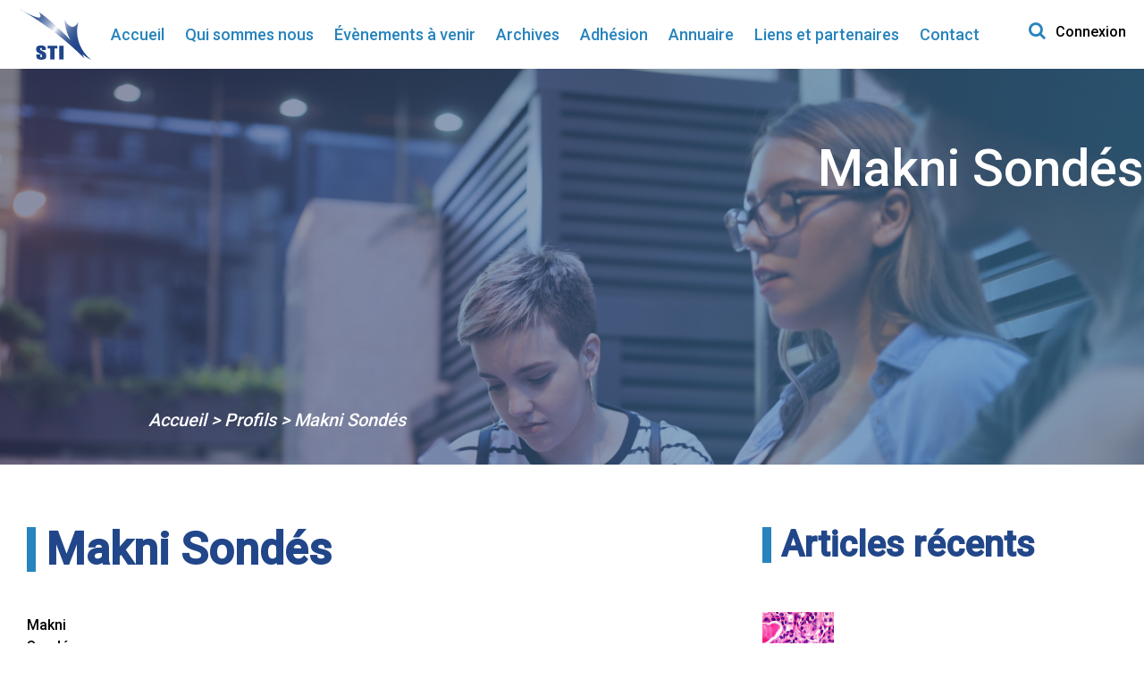

--- FILE ---
content_type: text/html; charset=UTF-8
request_url: https://www.immunologie.org.tn/profils/makni-sondes/
body_size: 13554
content:
<!doctype html>
<html lang="fr-FR">
  <head>
    <meta charset="utf-8">
    <meta name="viewport" content="width=device-width, initial-scale=1">
    <link rel="preconnect" href="https://fonts.googleapis.com">
    <link rel="preconnect" href="https://fonts.gstatic.com" crossorigin>
    <link href="https://fonts.googleapis.com/css2?family=Roboto:wght@300;500&display=swap" rel="stylesheet">
    <meta name='robots' content='index, follow, max-image-preview:large, max-snippet:-1, max-video-preview:-1' />

	<!-- This site is optimized with the Yoast SEO plugin v20.7 - https://yoast.com/wordpress/plugins/seo/ -->
	<title>Makni Sondés - STI</title>
	<link rel="canonical" href="https://www.immunologie.org.tn/profils/makni-sondes/" />
	<meta property="og:locale" content="fr_FR" />
	<meta property="og:type" content="article" />
	<meta property="og:title" content="Makni Sondés - STI" />
	<meta property="og:description" content="Makni Sondés" />
	<meta property="og:url" content="https://www.immunologie.org.tn/profils/makni-sondes/" />
	<meta property="og:site_name" content="STI" />
	<meta name="twitter:card" content="summary_large_image" />
	<script type="application/ld+json" class="yoast-schema-graph">{"@context":"https://schema.org","@graph":[{"@type":"WebPage","@id":"https://www.immunologie.org.tn/profils/makni-sondes/","url":"https://www.immunologie.org.tn/profils/makni-sondes/","name":"Makni Sondés - STI","isPartOf":{"@id":"https://www.immunologie.org.tn/#website"},"datePublished":"2022-06-21T15:32:35+00:00","dateModified":"2022-06-21T15:32:35+00:00","breadcrumb":{"@id":"https://www.immunologie.org.tn/profils/makni-sondes/#breadcrumb"},"inLanguage":"fr-FR","potentialAction":[{"@type":"ReadAction","target":["https://www.immunologie.org.tn/profils/makni-sondes/"]}]},{"@type":"BreadcrumbList","@id":"https://www.immunologie.org.tn/profils/makni-sondes/#breadcrumb","itemListElement":[{"@type":"ListItem","position":1,"name":"Accueil","item":"https://www.immunologie.org.tn/"},{"@type":"ListItem","position":2,"name":"Profils","item":"https://www.immunologie.org.tn/profils/"},{"@type":"ListItem","position":3,"name":"Makni Sondés"}]},{"@type":"WebSite","@id":"https://www.immunologie.org.tn/#website","url":"https://www.immunologie.org.tn/","name":"STI","description":"STI","publisher":{"@id":"https://www.immunologie.org.tn/#organization"},"potentialAction":[{"@type":"SearchAction","target":{"@type":"EntryPoint","urlTemplate":"https://www.immunologie.org.tn/?s={search_term_string}"},"query-input":"required name=search_term_string"}],"inLanguage":"fr-FR"},{"@type":"Organization","@id":"https://www.immunologie.org.tn/#organization","name":"STI","url":"https://www.immunologie.org.tn/","logo":{"@type":"ImageObject","inLanguage":"fr-FR","@id":"https://www.immunologie.org.tn/#/schema/logo/image/","url":"https://www.immunologie.org.tn/wp-content/uploads/2022/09/immunologie.png","contentUrl":"https://www.immunologie.org.tn/wp-content/uploads/2022/09/immunologie.png","width":298,"height":214,"caption":"STI"},"image":{"@id":"https://www.immunologie.org.tn/#/schema/logo/image/"}}]}</script>
	<!-- / Yoast SEO plugin. -->


<link rel='dns-prefetch' href='//fonts.googleapis.com' />
<link rel='dns-prefetch' href='//cdnjs.cloudflare.com' />
<script>
window._wpemojiSettings = {"baseUrl":"https:\/\/s.w.org\/images\/core\/emoji\/14.0.0\/72x72\/","ext":".png","svgUrl":"https:\/\/s.w.org\/images\/core\/emoji\/14.0.0\/svg\/","svgExt":".svg","source":{"concatemoji":"https:\/\/www.immunologie.org.tn\/wp-includes\/js\/wp-emoji-release.min.js?ver=6.1.1"}};
/*! This file is auto-generated */
!function(e,a,t){var n,r,o,i=a.createElement("canvas"),p=i.getContext&&i.getContext("2d");function s(e,t){var a=String.fromCharCode,e=(p.clearRect(0,0,i.width,i.height),p.fillText(a.apply(this,e),0,0),i.toDataURL());return p.clearRect(0,0,i.width,i.height),p.fillText(a.apply(this,t),0,0),e===i.toDataURL()}function c(e){var t=a.createElement("script");t.src=e,t.defer=t.type="text/javascript",a.getElementsByTagName("head")[0].appendChild(t)}for(o=Array("flag","emoji"),t.supports={everything:!0,everythingExceptFlag:!0},r=0;r<o.length;r++)t.supports[o[r]]=function(e){if(p&&p.fillText)switch(p.textBaseline="top",p.font="600 32px Arial",e){case"flag":return s([127987,65039,8205,9895,65039],[127987,65039,8203,9895,65039])?!1:!s([55356,56826,55356,56819],[55356,56826,8203,55356,56819])&&!s([55356,57332,56128,56423,56128,56418,56128,56421,56128,56430,56128,56423,56128,56447],[55356,57332,8203,56128,56423,8203,56128,56418,8203,56128,56421,8203,56128,56430,8203,56128,56423,8203,56128,56447]);case"emoji":return!s([129777,127995,8205,129778,127999],[129777,127995,8203,129778,127999])}return!1}(o[r]),t.supports.everything=t.supports.everything&&t.supports[o[r]],"flag"!==o[r]&&(t.supports.everythingExceptFlag=t.supports.everythingExceptFlag&&t.supports[o[r]]);t.supports.everythingExceptFlag=t.supports.everythingExceptFlag&&!t.supports.flag,t.DOMReady=!1,t.readyCallback=function(){t.DOMReady=!0},t.supports.everything||(n=function(){t.readyCallback()},a.addEventListener?(a.addEventListener("DOMContentLoaded",n,!1),e.addEventListener("load",n,!1)):(e.attachEvent("onload",n),a.attachEvent("onreadystatechange",function(){"complete"===a.readyState&&t.readyCallback()})),(e=t.source||{}).concatemoji?c(e.concatemoji):e.wpemoji&&e.twemoji&&(c(e.twemoji),c(e.wpemoji)))}(window,document,window._wpemojiSettings);
</script>
<style>
img.wp-smiley,
img.emoji {
	display: inline !important;
	border: none !important;
	box-shadow: none !important;
	height: 1em !important;
	width: 1em !important;
	margin: 0 0.07em !important;
	vertical-align: -0.1em !important;
	background: none !important;
	padding: 0 !important;
}
</style>
	<link rel='stylesheet' id='wp-block-library-css' href='https://www.immunologie.org.tn/wp-includes/css/dist/block-library/style.min.css?ver=6.1.1' media='all' />
<style id='global-styles-inline-css'>
body{--wp--preset--color--black: #000000;--wp--preset--color--cyan-bluish-gray: #abb8c3;--wp--preset--color--white: #ffffff;--wp--preset--color--pale-pink: #f78da7;--wp--preset--color--vivid-red: #cf2e2e;--wp--preset--color--luminous-vivid-orange: #ff6900;--wp--preset--color--luminous-vivid-amber: #fcb900;--wp--preset--color--light-green-cyan: #7bdcb5;--wp--preset--color--vivid-green-cyan: #00d084;--wp--preset--color--pale-cyan-blue: #8ed1fc;--wp--preset--color--vivid-cyan-blue: #0693e3;--wp--preset--color--vivid-purple: #9b51e0;--wp--preset--color--primary: #525ddc;--wp--preset--gradient--vivid-cyan-blue-to-vivid-purple: linear-gradient(135deg,rgba(6,147,227,1) 0%,rgb(155,81,224) 100%);--wp--preset--gradient--light-green-cyan-to-vivid-green-cyan: linear-gradient(135deg,rgb(122,220,180) 0%,rgb(0,208,130) 100%);--wp--preset--gradient--luminous-vivid-amber-to-luminous-vivid-orange: linear-gradient(135deg,rgba(252,185,0,1) 0%,rgba(255,105,0,1) 100%);--wp--preset--gradient--luminous-vivid-orange-to-vivid-red: linear-gradient(135deg,rgba(255,105,0,1) 0%,rgb(207,46,46) 100%);--wp--preset--gradient--very-light-gray-to-cyan-bluish-gray: linear-gradient(135deg,rgb(238,238,238) 0%,rgb(169,184,195) 100%);--wp--preset--gradient--cool-to-warm-spectrum: linear-gradient(135deg,rgb(74,234,220) 0%,rgb(151,120,209) 20%,rgb(207,42,186) 40%,rgb(238,44,130) 60%,rgb(251,105,98) 80%,rgb(254,248,76) 100%);--wp--preset--gradient--blush-light-purple: linear-gradient(135deg,rgb(255,206,236) 0%,rgb(152,150,240) 100%);--wp--preset--gradient--blush-bordeaux: linear-gradient(135deg,rgb(254,205,165) 0%,rgb(254,45,45) 50%,rgb(107,0,62) 100%);--wp--preset--gradient--luminous-dusk: linear-gradient(135deg,rgb(255,203,112) 0%,rgb(199,81,192) 50%,rgb(65,88,208) 100%);--wp--preset--gradient--pale-ocean: linear-gradient(135deg,rgb(255,245,203) 0%,rgb(182,227,212) 50%,rgb(51,167,181) 100%);--wp--preset--gradient--electric-grass: linear-gradient(135deg,rgb(202,248,128) 0%,rgb(113,206,126) 100%);--wp--preset--gradient--midnight: linear-gradient(135deg,rgb(2,3,129) 0%,rgb(40,116,252) 100%);--wp--preset--duotone--dark-grayscale: url('#wp-duotone-dark-grayscale');--wp--preset--duotone--grayscale: url('#wp-duotone-grayscale');--wp--preset--duotone--purple-yellow: url('#wp-duotone-purple-yellow');--wp--preset--duotone--blue-red: url('#wp-duotone-blue-red');--wp--preset--duotone--midnight: url('#wp-duotone-midnight');--wp--preset--duotone--magenta-yellow: url('#wp-duotone-magenta-yellow');--wp--preset--duotone--purple-green: url('#wp-duotone-purple-green');--wp--preset--duotone--blue-orange: url('#wp-duotone-blue-orange');--wp--preset--font-size--small: 13px;--wp--preset--font-size--medium: 20px;--wp--preset--font-size--large: 36px;--wp--preset--font-size--x-large: 42px;--wp--preset--spacing--20: 0.44rem;--wp--preset--spacing--30: 0.67rem;--wp--preset--spacing--40: 1rem;--wp--preset--spacing--50: 1.5rem;--wp--preset--spacing--60: 2.25rem;--wp--preset--spacing--70: 3.38rem;--wp--preset--spacing--80: 5.06rem;}body { margin: 0; }.wp-site-blocks > .alignleft { float: left; margin-right: 2em; }.wp-site-blocks > .alignright { float: right; margin-left: 2em; }.wp-site-blocks > .aligncenter { justify-content: center; margin-left: auto; margin-right: auto; }:where(.is-layout-flex){gap: 0.5em;}body .is-layout-flow > .alignleft{float: left;margin-inline-start: 0;margin-inline-end: 2em;}body .is-layout-flow > .alignright{float: right;margin-inline-start: 2em;margin-inline-end: 0;}body .is-layout-flow > .aligncenter{margin-left: auto !important;margin-right: auto !important;}body .is-layout-constrained > .alignleft{float: left;margin-inline-start: 0;margin-inline-end: 2em;}body .is-layout-constrained > .alignright{float: right;margin-inline-start: 2em;margin-inline-end: 0;}body .is-layout-constrained > .aligncenter{margin-left: auto !important;margin-right: auto !important;}body .is-layout-constrained > :where(:not(.alignleft):not(.alignright):not(.alignfull)){max-width: var(--wp--style--global--content-size);margin-left: auto !important;margin-right: auto !important;}body .is-layout-constrained > .alignwide{max-width: var(--wp--style--global--wide-size);}body .is-layout-flex{display: flex;}body .is-layout-flex{flex-wrap: wrap;align-items: center;}body .is-layout-flex > *{margin: 0;}body{padding-top: 0px;padding-right: 0px;padding-bottom: 0px;padding-left: 0px;}a:where(:not(.wp-element-button)){text-decoration: underline;}.wp-element-button, .wp-block-button__link{background-color: #32373c;border-width: 0;color: #fff;font-family: inherit;font-size: inherit;line-height: inherit;padding: calc(0.667em + 2px) calc(1.333em + 2px);text-decoration: none;}.has-black-color{color: var(--wp--preset--color--black) !important;}.has-cyan-bluish-gray-color{color: var(--wp--preset--color--cyan-bluish-gray) !important;}.has-white-color{color: var(--wp--preset--color--white) !important;}.has-pale-pink-color{color: var(--wp--preset--color--pale-pink) !important;}.has-vivid-red-color{color: var(--wp--preset--color--vivid-red) !important;}.has-luminous-vivid-orange-color{color: var(--wp--preset--color--luminous-vivid-orange) !important;}.has-luminous-vivid-amber-color{color: var(--wp--preset--color--luminous-vivid-amber) !important;}.has-light-green-cyan-color{color: var(--wp--preset--color--light-green-cyan) !important;}.has-vivid-green-cyan-color{color: var(--wp--preset--color--vivid-green-cyan) !important;}.has-pale-cyan-blue-color{color: var(--wp--preset--color--pale-cyan-blue) !important;}.has-vivid-cyan-blue-color{color: var(--wp--preset--color--vivid-cyan-blue) !important;}.has-vivid-purple-color{color: var(--wp--preset--color--vivid-purple) !important;}.has-primary-color{color: var(--wp--preset--color--primary) !important;}.has-black-background-color{background-color: var(--wp--preset--color--black) !important;}.has-cyan-bluish-gray-background-color{background-color: var(--wp--preset--color--cyan-bluish-gray) !important;}.has-white-background-color{background-color: var(--wp--preset--color--white) !important;}.has-pale-pink-background-color{background-color: var(--wp--preset--color--pale-pink) !important;}.has-vivid-red-background-color{background-color: var(--wp--preset--color--vivid-red) !important;}.has-luminous-vivid-orange-background-color{background-color: var(--wp--preset--color--luminous-vivid-orange) !important;}.has-luminous-vivid-amber-background-color{background-color: var(--wp--preset--color--luminous-vivid-amber) !important;}.has-light-green-cyan-background-color{background-color: var(--wp--preset--color--light-green-cyan) !important;}.has-vivid-green-cyan-background-color{background-color: var(--wp--preset--color--vivid-green-cyan) !important;}.has-pale-cyan-blue-background-color{background-color: var(--wp--preset--color--pale-cyan-blue) !important;}.has-vivid-cyan-blue-background-color{background-color: var(--wp--preset--color--vivid-cyan-blue) !important;}.has-vivid-purple-background-color{background-color: var(--wp--preset--color--vivid-purple) !important;}.has-primary-background-color{background-color: var(--wp--preset--color--primary) !important;}.has-black-border-color{border-color: var(--wp--preset--color--black) !important;}.has-cyan-bluish-gray-border-color{border-color: var(--wp--preset--color--cyan-bluish-gray) !important;}.has-white-border-color{border-color: var(--wp--preset--color--white) !important;}.has-pale-pink-border-color{border-color: var(--wp--preset--color--pale-pink) !important;}.has-vivid-red-border-color{border-color: var(--wp--preset--color--vivid-red) !important;}.has-luminous-vivid-orange-border-color{border-color: var(--wp--preset--color--luminous-vivid-orange) !important;}.has-luminous-vivid-amber-border-color{border-color: var(--wp--preset--color--luminous-vivid-amber) !important;}.has-light-green-cyan-border-color{border-color: var(--wp--preset--color--light-green-cyan) !important;}.has-vivid-green-cyan-border-color{border-color: var(--wp--preset--color--vivid-green-cyan) !important;}.has-pale-cyan-blue-border-color{border-color: var(--wp--preset--color--pale-cyan-blue) !important;}.has-vivid-cyan-blue-border-color{border-color: var(--wp--preset--color--vivid-cyan-blue) !important;}.has-vivid-purple-border-color{border-color: var(--wp--preset--color--vivid-purple) !important;}.has-primary-border-color{border-color: var(--wp--preset--color--primary) !important;}.has-vivid-cyan-blue-to-vivid-purple-gradient-background{background: var(--wp--preset--gradient--vivid-cyan-blue-to-vivid-purple) !important;}.has-light-green-cyan-to-vivid-green-cyan-gradient-background{background: var(--wp--preset--gradient--light-green-cyan-to-vivid-green-cyan) !important;}.has-luminous-vivid-amber-to-luminous-vivid-orange-gradient-background{background: var(--wp--preset--gradient--luminous-vivid-amber-to-luminous-vivid-orange) !important;}.has-luminous-vivid-orange-to-vivid-red-gradient-background{background: var(--wp--preset--gradient--luminous-vivid-orange-to-vivid-red) !important;}.has-very-light-gray-to-cyan-bluish-gray-gradient-background{background: var(--wp--preset--gradient--very-light-gray-to-cyan-bluish-gray) !important;}.has-cool-to-warm-spectrum-gradient-background{background: var(--wp--preset--gradient--cool-to-warm-spectrum) !important;}.has-blush-light-purple-gradient-background{background: var(--wp--preset--gradient--blush-light-purple) !important;}.has-blush-bordeaux-gradient-background{background: var(--wp--preset--gradient--blush-bordeaux) !important;}.has-luminous-dusk-gradient-background{background: var(--wp--preset--gradient--luminous-dusk) !important;}.has-pale-ocean-gradient-background{background: var(--wp--preset--gradient--pale-ocean) !important;}.has-electric-grass-gradient-background{background: var(--wp--preset--gradient--electric-grass) !important;}.has-midnight-gradient-background{background: var(--wp--preset--gradient--midnight) !important;}.has-small-font-size{font-size: var(--wp--preset--font-size--small) !important;}.has-medium-font-size{font-size: var(--wp--preset--font-size--medium) !important;}.has-large-font-size{font-size: var(--wp--preset--font-size--large) !important;}.has-x-large-font-size{font-size: var(--wp--preset--font-size--x-large) !important;}
.wp-block-navigation a:where(:not(.wp-element-button)){color: inherit;}
:where(.wp-block-columns.is-layout-flex){gap: 2em;}
.wp-block-pullquote{font-size: 1.5em;line-height: 1.6;}
</style>
<link rel='stylesheet' id='contact-form-7-css' href='https://www.immunologie.org.tn/wp-content/plugins/contact-form-7/includes/css/styles.css?ver=5.7.6' media='all' />
<link rel='stylesheet' id='outputcss-css' href='https://www.immunologie.org.tn/wp-content/themes/sagetheme/resources/styles/output.css?ver=1' media='all' />
<link rel='stylesheet' id='abstractcss-css' href='https://www.immunologie.org.tn/wp-content/themes/sagetheme/resources/styles/abstract.css?ver=1' media='all' />
<link rel='stylesheet' id='homecss-css' href='https://www.immunologie.org.tn/wp-content/themes/sagetheme/resources/styles/home.css?ver=1' media='all' />
<link rel='stylesheet' id='slickcss-css' href='https://www.immunologie.org.tn/wp-content/themes/sagetheme/resources/styles/slick.css?ver=1' media='all' />
<link rel='stylesheet' id='materialicon-css' href='https://fonts.googleapis.com/icon?family=Material+Icons&#038;ver=1' media='all' />
<link rel='stylesheet' id='singlepostsectioncss-css' href='https://www.immunologie.org.tn/wp-content/themes/sagetheme/resources/styles/singlepost-section.css?ver=1' media='all' />
<link rel='stylesheet' id='fontawesome-css' href='https://cdnjs.cloudflare.com/ajax/libs/font-awesome/4.7.0/css/font-awesome.min.css?ver=1' media='all' />
<link rel='stylesheet' id='robotocss-css' href='https://fonts.googleapis.com/css2?family=Roboto%3Awght%40500&#038;display=swap&#038;ver=1' media='all' />
<link rel='stylesheet' id='poppinscss-css' href='https://fonts.googleapis.com/css2?family=Poppins%3Awght%40400%3B500%3B700&#038;display=swap&#038;ver=1' media='all' />
<link rel='stylesheet' id='customcss-css' href='https://www.immunologie.org.tn/wp-content/themes/sagetheme/resources/styles/custom.css?ver=1' media='all' />
<link rel='stylesheet' id='app/0-css' href='https://www.immunologie.org.tn/wp-content/themes/sagetheme/public/app.521c12.css' media='all' />
<script src='https://www.immunologie.org.tn/wp-includes/js/jquery/jquery.min.js?ver=3.6.1' id='jquery-core-js'></script>
<script src='https://www.immunologie.org.tn/wp-includes/js/jquery/jquery-migrate.min.js?ver=3.3.2' id='jquery-migrate-js'></script>
<script src='https://www.immunologie.org.tn/wp-content/themes/sagetheme/resources/scripts/jquery.flipper-responsive.js?ver=6.1.1' id='flipperJs-js'></script>
<script defer src='https://www.immunologie.org.tn/wp-content/themes/sagetheme/resources/scripts/slick.js?ver=6.1.1' id='slickJs-js'></script>
<link rel="https://api.w.org/" href="https://www.immunologie.org.tn/wp-json/" /><link rel="alternate" type="application/json" href="https://www.immunologie.org.tn/wp-json/wp/v2/profils/1284" /><link rel="EditURI" type="application/rsd+xml" title="RSD" href="https://www.immunologie.org.tn/xmlrpc.php?rsd" />
<link rel="wlwmanifest" type="application/wlwmanifest+xml" href="https://www.immunologie.org.tn/wp-includes/wlwmanifest.xml" />
<meta name="generator" content="WordPress 6.1.1" />
<link rel='shortlink' href='https://www.immunologie.org.tn/?p=1284' />
<link rel="alternate" type="application/json+oembed" href="https://www.immunologie.org.tn/wp-json/oembed/1.0/embed?url=https%3A%2F%2Fwww.immunologie.org.tn%2Fprofils%2Fmakni-sondes%2F" />
<link rel="alternate" type="text/xml+oembed" href="https://www.immunologie.org.tn/wp-json/oembed/1.0/embed?url=https%3A%2F%2Fwww.immunologie.org.tn%2Fprofils%2Fmakni-sondes%2F&#038;format=xml" />
<meta name="generator" content="Site Kit by Google 1.99.0" /><meta name="google-site-verification" content="WJmhVXeeNOzCg--hAZ0-5BdnrHP3i4co4kZWOH-kuxY" /><link rel="icon" href="https://www.immunologie.org.tn/wp-content/uploads/2022/09/cropped-immunologie-32x32.png" sizes="32x32" />
<link rel="icon" href="https://www.immunologie.org.tn/wp-content/uploads/2022/09/cropped-immunologie-192x192.png" sizes="192x192" />
<link rel="apple-touch-icon" href="https://www.immunologie.org.tn/wp-content/uploads/2022/09/cropped-immunologie-180x180.png" />
<meta name="msapplication-TileImage" content="https://www.immunologie.org.tn/wp-content/uploads/2022/09/cropped-immunologie-270x270.png" />
		<style id="wp-custom-css">
			.singlevent-header h1 {
    right: 0 !important;
}
@media screen and (max-width: 600px) {
	.about-section p {
		font-size: 17px !important;}
	.hero-section {
    height: 331px!important;
}
	.submit-contactform-pagecontact input{font-size:12px;}	
	
	
	.captcha-text{font-size:14px;}
	
	
.very-large-screen #searchFilter {
    width: 41% !important;
}
		.very-large-screen .filter-section .lettre {
    grid-column: span 4 / span 4 !important;
}
	.very-large-screen .submit-contactform-pagecontact input {
  
		font-size: 15px;}
	.contactform-container label {
    color: #777777;
		font-size: 16px;}
	.contactform-container {

		padding: 15px;}
	.contactform-container h2 {
		font-size: 25px;}
	.contactform-container {
		width: 100%;}
	.statut-content {width:100%;
margin:auto;}
	 .bureau-content
	{width:100% !important;}
	 .partenaires 
{width:100% !important;}	.page-id-44 .main .container
{width:100%; padding-bottom:30px;}
	.filter-section {
		margin-bottom: 10px;}
	
	#searchFilter{width:100%;}
.events-page	.filter-section .event {
    grid-column: span 4 / span 4 !important;
}
	.search-button{font-size:11px;     padding: 12px 0px !important;}
	.events-page .filter-section h3{font-size:13px;}
	.events-page .eventtocomepage-img {

		height: 180px;}
	.month-eventstocome {

    margin: 45px 0 35px;
	}
	
	.eventspage-item-content {

		font-size: 18px;}
	
	.participer-eventpageitem{padding:15px 0px;}
.adress-eventpageitem .icon,	.date-eventpageitem .icon {
  min-width: 20px;
		padding:5px;
}
	
	.events-page .event-name {
 
    font-size: 25px;
	}	
	
	.events-page {
		width: 100%;}
	
	.footer-bloc-2 li {
    font-size: 15px;
	}
	.footer-eventname {
		font-size: 15px;}
	
	.page-header{margin-bottom:0px;}
	.content-presentation {
		width: 100%;}
	.page-header h1 {
	right: 35%;}
	.overlay-image-header {
    height: 300px;
}


	.img-header{height:300px;
	object-fit:cover;
	
	}
	
.page-header h1 {
    font-size: 30px;
	right:inherit !important;
	margin-left:30px;
}
	.header-logo img {
		width: 50px;}
	
	.hero-btn-participer {font-size:12px;}
	.hero-right-section h2 {font-size:18px !important;   padding: 75px 0px 10px 31px;}
	
	.hero-section{height:315px !important;}
	.hero-event-details {
		font-size: 10px;
		    margin-left: 10px;

}
	.hero-event-details-container {
    padding-bottom: 20px;
}
	.hero-section {

    background-size: 100% 100%;
	
	}.hero-right-section h2 {

		padding-top: 40px;}
.about-section-list li {
	font-size:14px !important;}
	
	.about-section-list {
    margin-left: 0px;
}
	.about-image-icon {
		width: 45px;}
	.about-section-list li {
    margin-right: 5px;
}

	.about-section h2{font-size:25px;}
	.actualites h2 {
		font-size: 25px;margin-left: 0px;}
	.actualite-first-card h3 {
   
		font-size: 20px;}
	.actualite-first-card p{	font-size: 18px;}
	.events-section h2 {
		font-size: 25px;}
	.voirplus-actualite-firstcard {
   
		font-size: 16px;
	margin:30px auto;
	
	}
	.description-items {
 
		margin-left: 0px;}
	.actualite-single-item-list {
		margin-left: 0px;}
	.voirplus-actualites-list {
    width: 80%;
		margin:10px auto;
    
		font-size: 16px;}
	.items-container-actualites img {width:100%;}
	.container{padding:10px;}
	.participer-footer-button{font-size:16px;}
	footer h2 {
margin-top:0px;
		font-size:25px;
}
	
	footer .footer-logo img{width:100px;}

}
	
	
	
@media (max-width: 700px){
	
	
	.sub-menu{width:80%;}
	
	
	
	.about-section {

    object-fit: cover !important;

    background-size: 800px 900px !important;
		background-repeat:repeat-y !important;
}
	 
	.hero-right-section .grid-cols-12{display:flex !important;}
	
	
	
	
header {
    width: 100%;
	}}

element.style {
}
#menu-main-menu {
    display: flex;
}
@media screen and (max-width: 767px){
.menu-main-menu-container.responsive {
    position: absolute;
    flex-direction: column;
    background: white;
    top: 52px;
    left: -32px;
    right: 122px;
    border-radius: 10px;
    padding: 21px;
    /* bottom: 50%; */
    display: block !important;
    height: 1195px;
	}.menu-main-menu-container.responsive li {
   padding:15px;
	}
    
	.menu-main-menu-container.responsive li{font-size: 20px;}
}
.events-page .filter-section .event{grid-column: span 8 / span 8;}

.page-id-44 .main .container
{width:80%; padding-bottom:30px; margin:auto;}
.page-id-44 .main .container ul li::before{ content: "\f101";
	color: #E0624C;
    font-weight: bold;

	font: normal normal normal 18px/1 FontAwesome;
	padding:5px;
	
}
.page-id-44 .main .container strong{	color: #2784BD;}


.page-id-44 .main .container h2{  color: #214689;
    font-size: 20px;
	font-weight: bold;
padding:20px 0px;
}

.partenaires  ul {padding:10px 0px;}
.partenaires  ul li::before{ content: "\f101";
	color: #E0624C;
    font-weight: bold;

	font: normal normal normal 18px/1 FontAwesome;
	padding:5px;
	
}
 .partenaires 
{width:80%;   margin: auto;  padding-bottom:50px;}
.partenaires a{color:#2784BD; margin:30px; }

.hero-right-section h2 {
	font-size: 50px;}

.bureau-content p{font-size:19px;}
 .bureau-content
{width:80%;   margin: auto;  padding-bottom:50px;}

 .bureau-content h2{  color: #214689;
    font-size: 20px;
	font-weight: bold;
padding:20px 0px;
}
 .bureau-content ul li::before{ content: "\f101";
	color: #E0624C;
    font-weight: bold;

	font: normal normal normal 18px/1 FontAwesome;
	padding:5px;
	
}
.bureau-content span{color: #E0624C; font-weight:bold;}


.menu-item-has-children:hover .sub-menu{padding:20px 15px; margin-top:0px;}
.sub-menu li{text-align:left !important;}


.timeline-container {
   width: 80%;
   padding: 50px 0;
   margin: 50px auto;
   position: relative;
   overflow: hidden;
}
.timeline-container:before { /*This is the line down the middle*/
   content: '';
   position: absolute;
   top: 0;
   left: 50%;
   margin-left: -1px;
   width: 2px;
   height: 100%;
   background: #CCD1D9;
   z-index: 1
}
.timeline-block {
   width: -webkit-calc(50% + 8px);
   width: -moz-calc(50% + 8px);
   width: calc(50% + 8px);
   display: -webkit-box;
   display: -webkit-flex;
   display: -moz-box;
   display: flex;
   -webkit-box-pack: justify;
   -webkit-justify-content: space-between;
   -moz-box-pack: justify;
   justify-content: space-between;
   clear: both;
}
.timeline-block-right {
   float: right;
}
.timeline-block-left {
   float: left;
   direction: rtl
}
.marker {
   width: 16px;
   height: 16px;
   border-radius: 50%;
   border: 2px solid #F5F7FA;
   background: #2784BD;
   margin-top: 10px;
   z-index: 9999
}
.timeline-content {
   width: 95%;
   padding: 0 15px;
   color: #666
}
.timeline-content h3 {
   margin-top: 5px;
   margin-bottom: 5px;
  color: #214689;
    font-size: 20px;
	font-weight: bold;
	padding: 0px 10px 15px 0px;
}
.timeline-content span {
   font-size: 18px;
 font-weight:bold;
	padding-left:10px;
	padding-top:20px;
}
.timeline-content .membres{padding-top:10px;}

@media screen and (max-width: 768px) {
   .timeline-container:before {
      left: 8px;
      width: 2px;
   }
   .timeline-block {
      width: 100%;
      margin-bottom: 30px;
   }
   .timeline-block-right {
      float: none;
   }
   .timeline-block-left {
      float: none;
      direction: ltr;
   }
}
.timeline-content ul li::before {content: "\f101";
	color: #fd7e14;
    font-weight: bold;

	font: normal normal normal 18px/1 FontAwesome;
	padding:5px;}

.timeline-block-left{text-align:left;}
.membres ul{padding-top:10px;}

.statut-content {width:80%;
margin:auto;
}
.statut-content h2{color: #214689;
    font-size: 20px;
	font-weight: bold;
padding:20px 0px;}

.statut-content ul li::before {content: "\f101";
    color: #fd7e14;
    font-weight: bold;

	font: normal normal normal 18px/1 FontAwesome;
	padding:5px;}
 .statut-content p{padding:10px 0px;}
.statut-content ul{padding:10px 0px;}
.statut-content  strong{    color: #2784BD;}

.sub-menu  li{font-size:17px !important;}

.page-header h1{right:60%;}
.very-large-screen #searchFilter{width:50%}
.very-large-screen  .search-button{width:40%}

.filter-by a {

	font-size: 15px;}
/*comment me
#annuaire-table td {
	font-size: 20px;}

#annuaire-table th {
	font-size: 20px;}*/
button, input, optgroup, select, textarea {
	padding: 10px !important;}

.search-icon-img{padding-top:10px;}
.filter-icon-search{padding-top:10px;}

.search-button {
	padding: 10px 14px;}

@media (min-width: 1400px){
.about-section-list {
    justify-content: normal !important;
   
	}}
@media (max-width: 800px){
	.hero-btn-participer {margin-left:40px !important;}
	.hero-section {
    background-size: 100% 290px !important;
}

	.page-header h1{right:40%;}}
/**/
.items-container-actualites img {
    height: 100%;
	width: 100%;}

.actualite-first-card p {
    font-size: 20px !important ;
}

.events-section p {
    font-size: 20px;
}
.partenaires-carousel-dynamic .slick-slide img {

    height: 75px;
   
}
/*.partenaires-carousel-dynamic .slick-track{width:85% !important;}*/

.event-details {
        margin-left: 6px;
	font-size: 15px;}


.event-item .icon {
    padding: 0px;
    min-width: 18px;
}
.event-item img{    height: 250px; object-fit:cover;}
.partners-section {
    margin-bottom: 20px;
}

.footer-logo {
       width: 160px;
    padding: 20px;
    
}

@media (min-width: 1200px){
#menu-main-menu li {
    margin-right: 23px;
    font-size: 18px;
	}}


.event-item {
	display: flex!important;
	flex-direction: column!important;
	height: 450px;
	padding-bottom: 0!important;
}
.event-item .grid.grid-cols-12 {
	margin-top: auto;
}

.actualites-list h3 {
    font-size: 22px;
 
}

.footer-eventname {
    padding-top: 35px;
	font-size: 15px;}

.eventspage-item-content {
  
    font-size: 16px;
    padding: 35px 0px;
  
}
.participer-event {
    width: 93%;
 
    margin-bottom: 18px;
}
.header-items{margin-right:20px;}
.singleevent-content ul li::before{    content: "\f101";
    color: #E0624C;
    font-weight: bold;
    font: normal normal normal 18px/1 FontAwesome;
    padding: 5px;}
.singleevent-content ul li{padding:10px 0px;}
.singleevent-content a{color:#2784BD;}

.singleevent-content{padding: 20px 50px 50px 0px;}


.internationalevents-widget .event-item {

	height: 380px !important;}

.internationalevents-widget p, .nationalevents-widget p {    font-size: 23px;
    font-family: Poppins;
    color: #343434;

	padding:20px  ;}

#annauaire-container-identifiant{width:80%;margin:auto;}

#annuaire-table th, #annuaire-table td{padding:15px 14px; font-size:20px;}
.nationalevents-widget
	.event-item {

	height: 380px !important;}
.wpabstracts-addabstract .wpabstracts .panel-default{padding:50px 20px;}

.wpabstracts .btn-primary{margin-top:20px;}

@media screen and (max-width: 1200px){.event-item {
	height: 480px;}}

@media (min-width: 992px){
.wpabstracts .col-md-8 {
    width: 66.66666667%;
    float: initial !important;
    margin: auto;
}}


.wpabstracts-addabstract .wpabstracts .panel-default {
    padding: 10px 20px !important;
}

.wpabstracts .panel-default > .panel-heading{padding:6px 0px; }

.img-header {
    height: 500px !important;
    object-fit: cover;
}
.overlay-image-header {
    height: 500px !important;
	object-fit:cover;
}

.singleevent-details  h3{padding:10px 0px;}

.events-page .eventtocomepage-img {
    width: 100%;
	height: 400px;}

.singlevent-header h1 {
	right: 0% !important;}
.singlepost-items .page-header h1 {
    top: 25%;
    right: 0%;
}
.singlepost-style h3{font-size:30px;  font-weight:bold;
padding:5px 0px;
	color:#214689;

}
.singlepost-style img{padding:10px 0px;}
.singlepost-style {margin-bottom:50px ;}
.singlepost-style p{padding:8px 0px;}
.singlepost-style a{
text-decoration:underline;
	color:#214689;

}
.hero-right-section h2 {
    font-size: 37px;
}
.hero-section{
	height:550px
}
.about-section {    background: url(/wp-content/uploads/2022/09/banner-sti-1.png) !important;
	background-repeat:no-repeat !important;
	
	background-size:100% 700px!important ;


}
.participer-event {
    width: 93%;
    margin-bottom: 18px;

    margin: 20px auto;
}
.events-page .event-name {

	font-size: 35px !important;}
.eventitems .participer-eventpageitem {
    font-size: 13px;

	width: 113px;}
.eventitems .date-eventpageitem {
font-size: 12px;}
.eventitems .adress-eventpageitem {font-size: 12px;}
.singleevent-details .col-span-8{padding:30px;}
.singleevent-details .col-span-4{padding:30px;}
.singleevent-content p{color:#3B3B3B;}

.singleevent-details h2 {
	font-size: 31px;}

.hero-section {    background-image: url(https://www.immunologie.org.tn/wp-content/uploads/2022/09/banniere-prncipal-sti.png) !important;
    background-repeat: no-repeat;
    background-position: 100%;}

.hero-right-section{padding-top:30px}
actualites-list {
    margin: 81px 0px !important;
}
.evenement-carousel  .slick-dots{display:none !important;}

.partenaires-carousel-dynami  .slick-dots{display:none !important;}

.container-participer-inscription {display:flex;}
.singleevent-details h2 {

    padding-right: 33px;
}

.page-template-template-nationalevent #searchFilter{    width: 100%;}
.page-template-template-nationalevent  .col-span-8{    margin-top: 23px;
    margin-left: 46px;}
.page-template-template-internationalevent  #searchFilter{    width: 100%;}
.page-template-template-internationalevent   .col-span-8{    margin-top: 46px;
    margin-left: 46px;}


.page-template-template-internationalevent  .filter-icon-search{display:none;}
.page-template-template-nationalevent .filter-icon-search{display:none;}
.close {
   
	font-size: 21px !important;}
.modal-content{text-align:center;}

.inscription .page-header h1 {
    right: 50%;
}
.singlevent-header h1 {
    right: initial !important;
    padding: 0px 75px;
}

.singlepost-style .col-span-8 {padding:0px 30px}

.sharesm img[alt~="youtube"]{display:none;}
@media (max-width: 800px){.hero-btn-participer {

	font-size: 14px !important;}
	.page-header h1 {
    font-size: 24px !important;
}
.singleevent-details .grid {
    display: block;
	}
.eventitems {
    display: inline;
}
	.adress-eventpageitem {
    margin: 20px 0px;
}
	.hierarchy {
    position: absolute;
    top: 62%;
    left: 13%;
}
	.singlevent-header h1 {
    right: initial !important;
    padding: 0px 10px;
		margin-left: 0px;

}
	.singlepost-items .grid{display:block !important;}
	.singlepost-style h2 {
    font-size: 16px;
    font-weight: bold;
    color: #214689;
    line-height: 1;
    border-left: 10px solid #2784BD;
    padding-left: 11px;
    margin-bottom: 7px;
}
}

	
	
.hero-section {
       background-size: 100% 600px;
	}

.success-message {
    
    padding-bottom: 49px;
}

.sharesm{display:none;}

.singleevent-content p {

    padding: 3px 0px;
}

.singleevent-content a {
    color: #2784BD;
    font-size: 20px;
	text-decoration: revert;}

.hero-btn-participer {

	font-size: 20px;}

.hero-section .slick-dots .slick-active {
    background-color: #b12180;
}		</style>
		  </head>

  <body class="profils-template-default single single-profils postid-1284 wp-custom-logo wp-embed-responsive makni-sondes">
    <svg xmlns="http://www.w3.org/2000/svg" viewBox="0 0 0 0" width="0" height="0" focusable="false" role="none" style="visibility: hidden; position: absolute; left: -9999px; overflow: hidden;" ><defs><filter id="wp-duotone-dark-grayscale"><feColorMatrix color-interpolation-filters="sRGB" type="matrix" values=" .299 .587 .114 0 0 .299 .587 .114 0 0 .299 .587 .114 0 0 .299 .587 .114 0 0 " /><feComponentTransfer color-interpolation-filters="sRGB" ><feFuncR type="table" tableValues="0 0.49803921568627" /><feFuncG type="table" tableValues="0 0.49803921568627" /><feFuncB type="table" tableValues="0 0.49803921568627" /><feFuncA type="table" tableValues="1 1" /></feComponentTransfer><feComposite in2="SourceGraphic" operator="in" /></filter></defs></svg><svg xmlns="http://www.w3.org/2000/svg" viewBox="0 0 0 0" width="0" height="0" focusable="false" role="none" style="visibility: hidden; position: absolute; left: -9999px; overflow: hidden;" ><defs><filter id="wp-duotone-grayscale"><feColorMatrix color-interpolation-filters="sRGB" type="matrix" values=" .299 .587 .114 0 0 .299 .587 .114 0 0 .299 .587 .114 0 0 .299 .587 .114 0 0 " /><feComponentTransfer color-interpolation-filters="sRGB" ><feFuncR type="table" tableValues="0 1" /><feFuncG type="table" tableValues="0 1" /><feFuncB type="table" tableValues="0 1" /><feFuncA type="table" tableValues="1 1" /></feComponentTransfer><feComposite in2="SourceGraphic" operator="in" /></filter></defs></svg><svg xmlns="http://www.w3.org/2000/svg" viewBox="0 0 0 0" width="0" height="0" focusable="false" role="none" style="visibility: hidden; position: absolute; left: -9999px; overflow: hidden;" ><defs><filter id="wp-duotone-purple-yellow"><feColorMatrix color-interpolation-filters="sRGB" type="matrix" values=" .299 .587 .114 0 0 .299 .587 .114 0 0 .299 .587 .114 0 0 .299 .587 .114 0 0 " /><feComponentTransfer color-interpolation-filters="sRGB" ><feFuncR type="table" tableValues="0.54901960784314 0.98823529411765" /><feFuncG type="table" tableValues="0 1" /><feFuncB type="table" tableValues="0.71764705882353 0.25490196078431" /><feFuncA type="table" tableValues="1 1" /></feComponentTransfer><feComposite in2="SourceGraphic" operator="in" /></filter></defs></svg><svg xmlns="http://www.w3.org/2000/svg" viewBox="0 0 0 0" width="0" height="0" focusable="false" role="none" style="visibility: hidden; position: absolute; left: -9999px; overflow: hidden;" ><defs><filter id="wp-duotone-blue-red"><feColorMatrix color-interpolation-filters="sRGB" type="matrix" values=" .299 .587 .114 0 0 .299 .587 .114 0 0 .299 .587 .114 0 0 .299 .587 .114 0 0 " /><feComponentTransfer color-interpolation-filters="sRGB" ><feFuncR type="table" tableValues="0 1" /><feFuncG type="table" tableValues="0 0.27843137254902" /><feFuncB type="table" tableValues="0.5921568627451 0.27843137254902" /><feFuncA type="table" tableValues="1 1" /></feComponentTransfer><feComposite in2="SourceGraphic" operator="in" /></filter></defs></svg><svg xmlns="http://www.w3.org/2000/svg" viewBox="0 0 0 0" width="0" height="0" focusable="false" role="none" style="visibility: hidden; position: absolute; left: -9999px; overflow: hidden;" ><defs><filter id="wp-duotone-midnight"><feColorMatrix color-interpolation-filters="sRGB" type="matrix" values=" .299 .587 .114 0 0 .299 .587 .114 0 0 .299 .587 .114 0 0 .299 .587 .114 0 0 " /><feComponentTransfer color-interpolation-filters="sRGB" ><feFuncR type="table" tableValues="0 0" /><feFuncG type="table" tableValues="0 0.64705882352941" /><feFuncB type="table" tableValues="0 1" /><feFuncA type="table" tableValues="1 1" /></feComponentTransfer><feComposite in2="SourceGraphic" operator="in" /></filter></defs></svg><svg xmlns="http://www.w3.org/2000/svg" viewBox="0 0 0 0" width="0" height="0" focusable="false" role="none" style="visibility: hidden; position: absolute; left: -9999px; overflow: hidden;" ><defs><filter id="wp-duotone-magenta-yellow"><feColorMatrix color-interpolation-filters="sRGB" type="matrix" values=" .299 .587 .114 0 0 .299 .587 .114 0 0 .299 .587 .114 0 0 .299 .587 .114 0 0 " /><feComponentTransfer color-interpolation-filters="sRGB" ><feFuncR type="table" tableValues="0.78039215686275 1" /><feFuncG type="table" tableValues="0 0.94901960784314" /><feFuncB type="table" tableValues="0.35294117647059 0.47058823529412" /><feFuncA type="table" tableValues="1 1" /></feComponentTransfer><feComposite in2="SourceGraphic" operator="in" /></filter></defs></svg><svg xmlns="http://www.w3.org/2000/svg" viewBox="0 0 0 0" width="0" height="0" focusable="false" role="none" style="visibility: hidden; position: absolute; left: -9999px; overflow: hidden;" ><defs><filter id="wp-duotone-purple-green"><feColorMatrix color-interpolation-filters="sRGB" type="matrix" values=" .299 .587 .114 0 0 .299 .587 .114 0 0 .299 .587 .114 0 0 .299 .587 .114 0 0 " /><feComponentTransfer color-interpolation-filters="sRGB" ><feFuncR type="table" tableValues="0.65098039215686 0.40392156862745" /><feFuncG type="table" tableValues="0 1" /><feFuncB type="table" tableValues="0.44705882352941 0.4" /><feFuncA type="table" tableValues="1 1" /></feComponentTransfer><feComposite in2="SourceGraphic" operator="in" /></filter></defs></svg><svg xmlns="http://www.w3.org/2000/svg" viewBox="0 0 0 0" width="0" height="0" focusable="false" role="none" style="visibility: hidden; position: absolute; left: -9999px; overflow: hidden;" ><defs><filter id="wp-duotone-blue-orange"><feColorMatrix color-interpolation-filters="sRGB" type="matrix" values=" .299 .587 .114 0 0 .299 .587 .114 0 0 .299 .587 .114 0 0 .299 .587 .114 0 0 " /><feComponentTransfer color-interpolation-filters="sRGB" ><feFuncR type="table" tableValues="0.098039215686275 1" /><feFuncG type="table" tableValues="0 0.66274509803922" /><feFuncB type="table" tableValues="0.84705882352941 0.41960784313725" /><feFuncA type="table" tableValues="1 1" /></feComponentTransfer><feComposite in2="SourceGraphic" operator="in" /></filter></defs></svg>    
    <div id="app">
      <a class="sr-only focus:not-sr-only" href="#main">
  Aller au contenu
</a>

<header class="banner">
  <a class="brand" href="https://www.immunologie.org.tn/">
          <div class="header-logo">
    <a href="https://www.immunologie.org.tn/" class="custom-logo-link" rel="home"><img width="298" height="214" src="https://www.immunologie.org.tn/wp-content/uploads/2022/09/immunologie.png" class="custom-logo" alt="STI" decoding="async" /></a>      </div>

      </a>

      <nav class="nav-primary" aria-label="Main Menu">
      <div class="menu-main-menu-container"><ul id="menu-main-menu" class="nav"><li id="menu-item-62" class="menu-item menu-item-type-post_type menu-item-object-page menu-item-home menu-item-62"><a href="https://www.immunologie.org.tn/">Accueil</a></li>
<li id="menu-item-506" class="menu-item menu-item-type-custom menu-item-object-custom menu-item-has-children menu-item-506"><a href="#">Qui sommes nous</a>
<ul class="sub-menu">
	<li id="menu-item-795" class="menu-item menu-item-type-post_type menu-item-object-page menu-item-795"><a href="https://www.immunologie.org.tn/qui-sommes-nous/presentation/">Présentation</a></li>
	<li id="menu-item-793" class="menu-item menu-item-type-post_type menu-item-object-page menu-item-793"><a href="https://www.immunologie.org.tn/qui-sommes-nous/bureau/">Bureau</a></li>
	<li id="menu-item-861" class="menu-item menu-item-type-post_type menu-item-object-page menu-item-861"><a href="https://www.immunologie.org.tn/qui-sommes-nous/historique/">Historique</a></li>
	<li id="menu-item-929" class="menu-item menu-item-type-post_type menu-item-object-page menu-item-929"><a href="https://www.immunologie.org.tn/qui-sommes-nous/statut/">Statut</a></li>
</ul>
</li>
<li id="menu-item-64" class="menu-item menu-item-type-post_type menu-item-object-page menu-item-has-children menu-item-64"><a href="https://www.immunologie.org.tn/evenements-a-venir/">Évènements à venir</a>
<ul class="sub-menu">
	<li id="menu-item-1079" class="menu-item menu-item-type-post_type menu-item-object-page menu-item-1079"><a href="https://www.immunologie.org.tn/nationaux/">Nationaux</a></li>
	<li id="menu-item-1078" class="menu-item menu-item-type-post_type menu-item-object-page menu-item-1078"><a href="https://www.immunologie.org.tn/internationaux/">Internationaux</a></li>
</ul>
</li>
<li id="menu-item-65" class="menu-item menu-item-type-post_type menu-item-object-page menu-item-65"><a href="https://www.immunologie.org.tn/archives/">Archives</a></li>
<li id="menu-item-66" class="menu-item menu-item-type-post_type menu-item-object-page menu-item-66"><a href="https://www.immunologie.org.tn/adhesion/">Adhésion</a></li>
<li id="menu-item-68" class="menu-item menu-item-type-post_type menu-item-object-page menu-item-68"><a href="https://www.immunologie.org.tn/annuaire/">Annuaire</a></li>
<li id="menu-item-67" class="menu-item menu-item-type-post_type menu-item-object-page menu-item-67"><a href="https://www.immunologie.org.tn/liens-et-partenaires/">Liens et partenaires</a></li>
<li id="menu-item-69" class="menu-item menu-item-type-post_type menu-item-object-page menu-item-69"><a href="https://www.immunologie.org.tn/contact/">Contact</a></li>
</ul></div>
    </nav>
        <i id="openmenu" class="fa fa-bars icon" onclick="myFunction()" ></i>
    <div class="header-items">
      <form role="search" method="get" class="search-form" action="https://www.immunologie.org.tn/">
  <label>
    <span class="sr-only">
      Search for:
    </span>
    <div class="input-icons search-icon-header">

    <input id="searchform-input" class="hidden search-input-header"
      type="search"
      placeholder="Recherche |"
      value=""
      name="s"
    />
      <i class="fa fa-search icon"></i>
    </div>
  </label>
</form>
      <a href="/event">Connexion</a>
    </div>
</header>

  <main id="main" class="main">
    <div class="singlepost-items">
  <div class="page-header">
  <h1>Makni
 Sondés</h1>
    <div class="overlay-image-header"></div>
  <img class="img-header" src="/wp-content/uploads/2022/09/about-cover-2048x601-1.png" />
  <div class="hierarchy">
    <p id="breadcrumbs"><span><span><a href="https://www.immunologie.org.tn/">Accueil</a></span> &gt; <span><a href="https://www.immunologie.org.tn/profils/">Profils</a></span> &gt; <span class="breadcrumb_last" aria-current="page">Makni Sondés</span></span></p>  </div>
</div>
  <div class="singlepost-style">
  <div class="container mx-auto">

    <div class="grid grid-cols-12">
    <div class="col-span-8">
    <h2>Makni
 Sondés</h2>
<p>Makni<br />
 Sondés</p>
    </div>
    <div class="col-span-4 recentarticles-widget">
            
<h2>Articles récents</h2>
<ul class="wp-block-latest-posts__list single-sidebar-latest-articles wp-block-latest-posts"><li><div class="wp-block-latest-posts__featured-image"><img width="150" height="150" src="https://www.immunologie.org.tn/wp-content/uploads/2022/05/cancer-150x150.png" class="attachment-thumbnail size-thumbnail wp-post-image" alt="" decoding="async" loading="lazy" style="max-width:100px;max-height:100px;" /></div><a class="wp-block-latest-posts__post-title" href="https://www.immunologie.org.tn/une-nouvelle-decouverte-dans-le-systeme-immunitaire-pourrait-traiter-tous-les-cancers-2/">Une nouvelle découverte dans le système immunitaire « pourrait traiter tous les cancers »</a></li>
<li><div class="wp-block-latest-posts__featured-image"><img width="150" height="150" src="https://www.immunologie.org.tn/wp-content/uploads/2023/06/Affiche-JourneeMondialedelImmunologie-150x150.png" class="attachment-thumbnail size-thumbnail wp-post-image" alt="" decoding="async" loading="lazy" style="max-width:100px;max-height:100px;" /></div><a class="wp-block-latest-posts__post-title" href="https://www.immunologie.org.tn/la-journee-mondiale-de-limmunologie-2023-limmunologie-a-la-portee-de-tous/">La journée mondiale de l&rsquo;Immunologie 2023: l&rsquo;immunologie à la portée de tous</a></li>
<li><div class="wp-block-latest-posts__featured-image"><img width="150" height="150" src="https://www.immunologie.org.tn/wp-content/uploads/2022/05/Illustration-466x482-1-150x150.png" class="attachment-thumbnail size-thumbnail wp-post-image" alt="" decoding="async" loading="lazy" style="max-width:100px;max-height:100px;" /></div><a class="wp-block-latest-posts__post-title" href="https://www.immunologie.org.tn/une-nouvelle-approche-dimmunotherapie-permet-de-rediriger-les-anticorps-contre-le-virus-depstein-barr-vers-des-cellules-responsables-de-maladies/">Une nouvelle approche d’immunothérapie permet de rediriger les anticorps contre le virus d’Epstein-Barr vers des cellules responsables de maladies</a></li>
<li><div class="wp-block-latest-posts__featured-image"><img width="150" height="150" src="https://www.immunologie.org.tn/wp-content/uploads/2022/03/PhotoCP-web-3-466x328-1-150x150.jpg" class="attachment-thumbnail size-thumbnail wp-post-image" alt="" decoding="async" loading="lazy" style="max-width:100px;max-height:100px;" /></div><a class="wp-block-latest-posts__post-title" href="https://www.immunologie.org.tn/decouverte-dune-fonction-memoire-de-limmunite-innee-intestinale/">Découverte d’une fonction mémoire de l’immunité innée intestinale</a></li>
</ul><p><a class="voirplus-actualites-list" href="/news">VOIR PLUS</a></p><h2>Evenements à venir</h2>
    <div class="internationalevents-widget">          <div class="event-item">
    <img src="https://www.immunologie.org.tn/wp-content/uploads/2022/09/1-1.png" alt=""/>
    <p>20èmes Journées de la STI</p>
  </div>
  </div>
<a class="voirplus-actualites-list" href="/news">VOIR PLUS</a><p></p>
          </div>
    </div>
    </div>
  </div>
</div>
  </main>

  
<footer>
  <div class="container mx-auto very-large-screen">
    <div class="row grid md:grid-cols-3 grid-cols-1">
      <div>
                  <aside id="block-7" class="widget widget_block widget_media_image">
<figure class="wp-block-image size-full footer-logo"><img decoding="async" loading="lazy" width="298" height="214" src="/wp-content/uploads/2022/09/logo6blanc.png" alt="" class="wp-image-1533"/></figure>
</aside><aside id="block-28" class="widget widget_block widget_text">
<p class="text-footer1">En regroupant des chercheurs, des cliniciens et même des jeunes étudiants, la STI a pour but d'encourager, de promouvoir et de réaliser toute action pouvant favoriser le développement de l'immunologie.</p>
</aside><aside id="block-27" class="widget widget_block">
<ul>
<li>----------------------------------------------------------</li>



<li>Présidente de la STI: Melika Ben Ahmed
<ul>
<li><a href="tel:+21696 555 777"><img decoding="async" loading="lazy" width="18" height="18" class="wp-image-32" style="width: 18px;" src="/wp-content/uploads/2022/09/Icon-awesome-phone-alt.png" alt=""></a> 21 121 226</li>



<li><a href="mailto:societé.Immunologie@sti.com"><img decoding="async" loading="lazy" width="256" height="256" class="wp-image-33" style="width: 26px;" src="/wp-content/uploads/2022/09/envelope-closed-xxl.png" alt=""></a>melika.benahmed@pasteur.tn</li>
</ul>
</li>



<li>-----------------------------------------------------------</li>



<li>Secrétaire générale de la STI: Imen Sfar
<ul>
<li><a href="tel:+21696 555 777"><img decoding="async" loading="lazy" width="18" height="18" class="wp-image-32" style="width: 18px;" src="/wp-content/uploads/2022/09/Icon-awesome-phone-alt.png" alt=""></a> 20 277 715</li>



<li><a href="mailto:societé.Immunologie@sti.com"><img decoding="async" loading="lazy" width="256" height="256" class="wp-image-33" style="width: 26px;" src="/wp-content/uploads/2022/09/envelope-closed-xxl.png" alt=""></a>drsfarimen@yahoo.fr</li>
</ul>
</li>



<li>-----------------------------------------------------------</li>



<li><a rel="noreferrer noopener" href="https://www.facebook.com/profile.php?id=100066854970051" target="_blank"><img decoding="async" loading="lazy" width="325" height="325" class="wp-image-1987" style="width: 25px;" src="https://www.immunologie.org.tn/wp-content/uploads/2023/02/fb_icon_325x325.png" alt="" srcset="https://www.immunologie.org.tn/wp-content/uploads/2023/02/fb_icon_325x325.png 325w, https://www.immunologie.org.tn/wp-content/uploads/2023/02/fb_icon_325x325-300x300.png 300w, https://www.immunologie.org.tn/wp-content/uploads/2023/02/fb_icon_325x325-150x150.png 150w" sizes="(max-width: 325px) 100vw, 325px" /></a></li>
</ul>
</aside>        
      </div>
      <div class="footer-bloc-2">
                  <aside id="block-10" class="widget widget_block">
<h2>LIENS UTILES</h2>
</aside><aside id="nav_menu-2" class="widget widget_nav_menu"><div class="menu-main-menu-container"><ul id="menu-main-menu-1" class="menu"><li class="menu-item menu-item-type-post_type menu-item-object-page menu-item-home menu-item-62"><a href="https://www.immunologie.org.tn/">Accueil</a></li>
<li class="menu-item menu-item-type-custom menu-item-object-custom menu-item-has-children menu-item-506"><a href="#">Qui sommes nous</a>
<ul class="sub-menu">
	<li class="menu-item menu-item-type-post_type menu-item-object-page menu-item-795"><a href="https://www.immunologie.org.tn/qui-sommes-nous/presentation/">Présentation</a></li>
	<li class="menu-item menu-item-type-post_type menu-item-object-page menu-item-793"><a href="https://www.immunologie.org.tn/qui-sommes-nous/bureau/">Bureau</a></li>
	<li class="menu-item menu-item-type-post_type menu-item-object-page menu-item-861"><a href="https://www.immunologie.org.tn/qui-sommes-nous/historique/">Historique</a></li>
	<li class="menu-item menu-item-type-post_type menu-item-object-page menu-item-929"><a href="https://www.immunologie.org.tn/qui-sommes-nous/statut/">Statut</a></li>
</ul>
</li>
<li class="menu-item menu-item-type-post_type menu-item-object-page menu-item-has-children menu-item-64"><a href="https://www.immunologie.org.tn/evenements-a-venir/">Évènements à venir</a>
<ul class="sub-menu">
	<li class="menu-item menu-item-type-post_type menu-item-object-page menu-item-1079"><a href="https://www.immunologie.org.tn/nationaux/">Nationaux</a></li>
	<li class="menu-item menu-item-type-post_type menu-item-object-page menu-item-1078"><a href="https://www.immunologie.org.tn/internationaux/">Internationaux</a></li>
</ul>
</li>
<li class="menu-item menu-item-type-post_type menu-item-object-page menu-item-65"><a href="https://www.immunologie.org.tn/archives/">Archives</a></li>
<li class="menu-item menu-item-type-post_type menu-item-object-page menu-item-66"><a href="https://www.immunologie.org.tn/adhesion/">Adhésion</a></li>
<li class="menu-item menu-item-type-post_type menu-item-object-page menu-item-68"><a href="https://www.immunologie.org.tn/annuaire/">Annuaire</a></li>
<li class="menu-item menu-item-type-post_type menu-item-object-page menu-item-67"><a href="https://www.immunologie.org.tn/liens-et-partenaires/">Liens et partenaires</a></li>
<li class="menu-item menu-item-type-post_type menu-item-object-page menu-item-69"><a href="https://www.immunologie.org.tn/contact/">Contact</a></li>
</ul></div></aside>        
      </div>
      <div>
                  <aside id="block-11" class="widget widget_block">
<h2>Evènements à venir</h2>
</aside><aside id="block-18" class="widget widget_block"><p class="footer-eventname">20èmes Journées de la STI</p><div class="mt-5 flipper mb-3 mb-sm-5 text-white block text-5xl p-0 m-0" data-reverse="true" data-datetime="2026-04-23 00:00:00" data-template="dd|HH|ii|ss"
     data-labels="Days|Hours|Minutes|Seconds" id="myFlipper"></div><a href='#' data-abstract=''  class='participer-event-show participer-footer-button btn w-full text-center transition-all ease duration-300 hover:bg-blue-800 hover:text-white uppercase bg-white text-blue-800 font-medium text-xl inline-block font-normal leading-normal text-gray-900 no-underline  href=# align-middle cursor-pointer select-none text-base rounded' id=69  data-participation='' >participer</a><p></p>
</aside>        
      </div>

    </div>
  </div>
  <div class="container mx-auto text-center">
          <aside id="block-12" class="widget widget_block"><p class="copyright-footer">2022 © Tous les droits sont réservés. Conçu et développé par <a href="https://tanitweb.com/"><strong>TANIT WEB</strong></a></p></aside>      </div>
</footer>
<div class="sharesm duration-500 transition-[height] shadow-[-3px_3px_6px_rgb(33 70 137 / 38%)] rounded-bl-[50%] rounded-tl-[50%] w-[0%] translate-y-[50%] z-90 bottom-1/4 hover:h-16 hover:w-[3%] fixed d-flex flex-column p-2 pe-1 ps-3 h-8 right-0 bg-blue-800 text-base">
  <a href="https://www.facebook.com/Soci%C3%A9t%C3%A9-Tunisienne-dImmunologie-STI-392616194231725/" target="_blank" class="text-white">
    <img class="social-media-icon w-6" src="/wp-content/uploads/2022/09/facebook.png" alt="facebook icon">
  </a>
  <a href="#" class="text-white">
    <img class="social-media-icon w-6" src="/wp-content/uploads/2022/09/youtube-play.png" alt="youtube icon">
  </a>
</div>
<!-- Google tag (gtag.js) -->
<script async src="https://www.googletagmanager.com/gtag/js?id=G-X55WDRSK2R"></script>
<script>
  window.dataLayer = window.dataLayer || [];
  function gtag(){dataLayer.push(arguments);}
  gtag('js', new Date());

  gtag('config', 'G-X55WDRSK2R');
</script>
    </div>

        <script defer src='https://www.immunologie.org.tn/wp-content/plugins/contact-form-7/includes/swv/js/index.js?ver=5.7.6' id='swv-js'></script>
<script id='contact-form-7-js-extra'>
var wpcf7 = {"api":{"root":"https:\/\/www.immunologie.org.tn\/wp-json\/","namespace":"contact-form-7\/v1"}};
</script>
<script defer src='https://www.immunologie.org.tn/wp-content/plugins/contact-form-7/includes/js/index.js?ver=5.7.6' id='contact-form-7-js'></script>
<script defer src='https://www.google.com/recaptcha/api.js?render=6LeFiKMhAAAAAIfuzNyEibSehRwxW1LP-uwmuxV6&#038;ver=3.0' id='google-recaptcha-js'></script>
<script defer src='https://www.immunologie.org.tn/wp-includes/js/dist/vendor/regenerator-runtime.min.js?ver=0.13.9' id='regenerator-runtime-js'></script>
<script defer src='https://www.immunologie.org.tn/wp-includes/js/dist/vendor/wp-polyfill.min.js?ver=3.15.0' id='wp-polyfill-js'></script>
<script id='wpcf7-recaptcha-js-extra'>
var wpcf7_recaptcha = {"sitekey":"6LeFiKMhAAAAAIfuzNyEibSehRwxW1LP-uwmuxV6","actions":{"homepage":"homepage","contactform":"contactform"}};
</script>
<script defer src='https://www.immunologie.org.tn/wp-content/plugins/contact-form-7/modules/recaptcha/index.js?ver=5.7.6' id='wpcf7-recaptcha-js'></script>
<script defer src='https://www.immunologie.org.tn/wp-content/themes/sagetheme/resources/scripts/custom.js?ver=6.1.1' id='customJs-js'></script>
<script id='app/1-js-before'>
!function(){"use strict";var r,n={},e={};function t(r){var o=e[r];if(void 0!==o)return o.exports;var u=e[r]={exports:{}};return n[r].call(u.exports,u,u.exports,t),u.exports}t.m=n,r=[],t.O=function(n,e,o,u){if(!e){var f=1/0;for(l=0;l<r.length;l++){e=r[l][0],o=r[l][1],u=r[l][2];for(var i=!0,a=0;a<e.length;a++)(!1&u||f>=u)&&Object.keys(t.O).every((function(r){return t.O[r](e[a])}))?e.splice(a--,1):(i=!1,u<f&&(f=u));if(i){r.splice(l--,1);var c=o();void 0!==c&&(n=c)}}return n}u=u||0;for(var l=r.length;l>0&&r[l-1][2]>u;l--)r[l]=r[l-1];r[l]=[e,o,u]},t.n=function(r){var n=r&&r.__esModule?function(){return r.default}:function(){return r};return t.d(n,{a:n}),n},t.d=function(r,n){for(var e in n)t.o(n,e)&&!t.o(r,e)&&Object.defineProperty(r,e,{enumerable:!0,get:n[e]})},t.o=function(r,n){return Object.prototype.hasOwnProperty.call(r,n)},function(){var r={666:0};t.O.j=function(n){return 0===r[n]};var n=function(n,e){var o,u,f=e[0],i=e[1],a=e[2],c=0;if(f.some((function(n){return 0!==r[n]}))){for(o in i)t.o(i,o)&&(t.m[o]=i[o]);if(a)var l=a(t)}for(n&&n(e);c<f.length;c++)u=f[c],t.o(r,u)&&r[u]&&r[u][0](),r[u]=0;return t.O(l)},e=self.webpackChunksage=self.webpackChunksage||[];e.forEach(n.bind(null,0)),e.push=n.bind(null,e.push.bind(e))}()}();
</script>
<script defer src='https://www.immunologie.org.tn/wp-content/themes/sagetheme/public/app.f5abda.js' id='app/1-js'></script>
  </body>
</html>


--- FILE ---
content_type: text/css
request_url: https://www.immunologie.org.tn/wp-content/themes/sagetheme/resources/styles/output.css?ver=1
body_size: 8642
content:
/*
! tailwindcss v3.0.24 | MIT License | https://tailwindcss.com
*/

/*
1. Prevent padding and border from affecting element width. (https://github.com/mozdevs/cssremedy/issues/4)
2. Allow adding a border to an element by just adding a border-width. (https://github.com/tailwindcss/tailwindcss/pull/116)
*/

*,
::before,
::after {
  box-sizing: border-box;
  /* 1 */
  border-width: 0;
  /* 2 */
  border-style: solid;
  /* 2 */
  border-color: #e5e7eb;
  /* 2 */
}

::before,
::after {
  --tw-content: '';
}

/*
1. Use a consistent sensible line-height in all browsers.
2. Prevent adjustments of font size after orientation changes in iOS.
3. Use a more readable tab size.
4. Use the user's configured `sans` font-family by default.
*/

html {
  line-height: 1.5;
  /* 1 */
  -webkit-text-size-adjust: 100%;
  /* 2 */
  /* 3 */
  -o-tab-size: 4;
     tab-size: 4;
  /* 3 */
  font-family: ui-sans-serif, system-ui, -apple-system, BlinkMacSystemFont, "Segoe UI", Roboto, "Helvetica Neue", Arial, "Noto Sans", sans-serif, "Apple Color Emoji", "Segoe UI Emoji", "Segoe UI Symbol", "Noto Color Emoji";
  /* 4 */
}

/*
1. Remove the margin in all browsers.
2. Inherit line-height from `html` so users can set them as a class directly on the `html` element.
*/

body {
  margin: 0;
  /* 1 */
  line-height: inherit;
  /* 2 */
}

/*
1. Add the correct height in Firefox.
2. Correct the inheritance of border color in Firefox. (https://bugzilla.mozilla.org/show_bug.cgi?id=190655)
3. Ensure horizontal rules are visible by default.
*/

hr {
  height: 0;
  /* 1 */
  color: inherit;
  /* 2 */
  border-top-width: 1px;
  /* 3 */
}

/*
Add the correct text decoration in Chrome, Edge, and Safari.
*/

abbr:where([title]) {
  -webkit-text-decoration: underline dotted;
          text-decoration: underline dotted;
}

/*
Remove the default font size and weight for headings.
*/

h1,
h2,
h3,
h4,
h5,
h6 {
  font-size: inherit;
  font-weight: inherit;
}

/*
Reset links to optimize for opt-in styling instead of opt-out.
*/

a {
  color: inherit;
  text-decoration: inherit;
}

/*
Add the correct font weight in Edge and Safari.
*/

b,
strong {
  font-weight: bolder;
}

/*
1. Use the user's configured `mono` font family by default.
2. Correct the odd `em` font sizing in all browsers.
*/

code,
kbd,
samp,
pre {
  font-family: ui-monospace, SFMono-Regular, Menlo, Monaco, Consolas, "Liberation Mono", "Courier New", monospace;
  /* 1 */
  font-size: 1em;
  /* 2 */
}

/*
Add the correct font size in all browsers.
*/

small {
  font-size: 80%;
}

/*
Prevent `sub` and `sup` elements from affecting the line height in all browsers.
*/

sub,
sup {
  font-size: 75%;
  line-height: 0;
  position: relative;
  vertical-align: baseline;
}

sub {
  bottom: -0.25em;
}

sup {
  top: -0.5em;
}

/*
1. Remove text indentation from table contents in Chrome and Safari. (https://bugs.chromium.org/p/chromium/issues/detail?id=999088, https://bugs.webkit.org/show_bug.cgi?id=201297)
2. Correct table border color inheritance in all Chrome and Safari. (https://bugs.chromium.org/p/chromium/issues/detail?id=935729, https://bugs.webkit.org/show_bug.cgi?id=195016)
3. Remove gaps between table borders by default.
*/

table {
  text-indent: 0;
  /* 1 */
  border-color: inherit;
  /* 2 */
  border-collapse: collapse;
  /* 3 */
}

/*
1. Change the font styles in all browsers.
2. Remove the margin in Firefox and Safari.
3. Remove default padding in all browsers.
*/

button,
input,
optgroup,
select,
textarea {
  font-family: inherit;
  /* 1 */
  font-size: 100%;
  /* 1 */
  line-height: inherit;
  /* 1 */
  color: inherit;
  /* 1 */
  margin: 0;
  /* 2 */
  padding: 0;
  /* 3 */
}

/*
Remove the inheritance of text transform in Edge and Firefox.
*/

button,
select {
  text-transform: none;
}

/*
1. Correct the inability to style clickable types in iOS and Safari.
2. Remove default button styles.
*/

button,
[type='button'],
[type='reset'],
[type='submit'] {
  -webkit-appearance: button;
  /* 1 */
  background-color: transparent;
  /* 2 */
  background-image: none;
  /* 2 */
}

/*
Use the modern Firefox focus style for all focusable elements.
*/

:-moz-focusring {
  outline: auto;
}

/*
Remove the additional `:invalid` styles in Firefox. (https://github.com/mozilla/gecko-dev/blob/2f9eacd9d3d995c937b4251a5557d95d494c9be1/layout/style/res/forms.css#L728-L737)
*/

:-moz-ui-invalid {
  box-shadow: none;
}

/*
Add the correct vertical alignment in Chrome and Firefox.
*/

progress {
  vertical-align: baseline;
}

/*
Correct the cursor style of increment and decrement buttons in Safari.
*/

::-webkit-inner-spin-button,
::-webkit-outer-spin-button {
  height: auto;
}

/*
1. Correct the odd appearance in Chrome and Safari.
2. Correct the outline style in Safari.
*/

[type='search'] {
  -webkit-appearance: textfield;
  /* 1 */
  outline-offset: -2px;
  /* 2 */
}

/*
Remove the inner padding in Chrome and Safari on macOS.
*/

::-webkit-search-decoration {
  -webkit-appearance: none;
}

/*
1. Correct the inability to style clickable types in iOS and Safari.
2. Change font properties to `inherit` in Safari.
*/

::-webkit-file-upload-button {
  -webkit-appearance: button;
  /* 1 */
  font: inherit;
  /* 2 */
}

/*
Add the correct display in Chrome and Safari.
*/

summary {
  display: list-item;
}

/*
Removes the default spacing and border for appropriate elements.
*/

blockquote,
dl,
dd,
h1,
h2,
h3,
h4,
h5,
h6,
hr,
figure,
p,
pre {
  margin: 0;
}

fieldset {
  margin: 0;
  padding: 0;
}

legend {
  padding: 0;
}

ol,
ul,
menu {
  list-style: none;
  margin: 0;
  padding: 0;
}

/*
Prevent resizing textareas horizontally by default.
*/

textarea {
  resize: vertical;
}

/*
1. Reset the default placeholder opacity in Firefox. (https://github.com/tailwindlabs/tailwindcss/issues/3300)
2. Set the default placeholder color to the user's configured gray 400 color.
*/

input::placeholder,
textarea::placeholder {
  opacity: 1;
  /* 1 */
  color: #9ca3af;
  /* 2 */
}

/*
Set the default cursor for buttons.
*/

button,
[role="button"] {
  cursor: pointer;
}

/*
Make sure disabled buttons don't get the pointer cursor.
*/

:disabled {
  cursor: default;
}

/*
1. Make replaced elements `display: block` by default. (https://github.com/mozdevs/cssremedy/issues/14)
2. Add `vertical-align: middle` to align replaced elements more sensibly by default. (https://github.com/jensimmons/cssremedy/issues/14#issuecomment-634934210)
   This can trigger a poorly considered lint error in some tools but is included by design.
*/

img,
svg,
video,
canvas,
audio,
iframe,
embed,
object {
  display: block;
  /* 1 */
  vertical-align: middle;
  /* 2 */
}

/*
Constrain images and videos to the parent width and preserve their intrinsic aspect ratio. (https://github.com/mozdevs/cssremedy/issues/14)
*/

img,
video {
  max-width: 100%;
  height: auto;
}

/*
Ensure the default browser behavior of the `hidden` attribute.
*/

[hidden] {
  display: none;
}

*, ::before, ::after {
  --tw-translate-x: 0;
  --tw-translate-y: 0;
  --tw-rotate: 0;
  --tw-skew-x: 0;
  --tw-skew-y: 0;
  --tw-scale-x: 1;
  --tw-scale-y: 1;
  --tw-pan-x:  ;
  --tw-pan-y:  ;
  --tw-pinch-zoom:  ;
  --tw-scroll-snap-strictness: proximity;
  --tw-ordinal:  ;
  --tw-slashed-zero:  ;
  --tw-numeric-figure:  ;
  --tw-numeric-spacing:  ;
  --tw-numeric-fraction:  ;
  --tw-ring-inset:  ;
  --tw-ring-offset-width: 0px;
  --tw-ring-offset-color: #fff;
  --tw-ring-color: rgb(59 130 246 / 0.5);
  --tw-ring-offset-shadow: 0 0 #0000;
  --tw-ring-shadow: 0 0 #0000;
  --tw-shadow: 0 0 #0000;
  --tw-shadow-colored: 0 0 #0000;
  --tw-blur:  ;
  --tw-brightness:  ;
  --tw-contrast:  ;
  --tw-grayscale:  ;
  --tw-hue-rotate:  ;
  --tw-invert:  ;
  --tw-saturate:  ;
  --tw-sepia:  ;
  --tw-drop-shadow:  ;
  --tw-backdrop-blur:  ;
  --tw-backdrop-brightness:  ;
  --tw-backdrop-contrast:  ;
  --tw-backdrop-grayscale:  ;
  --tw-backdrop-hue-rotate:  ;
  --tw-backdrop-invert:  ;
  --tw-backdrop-opacity:  ;
  --tw-backdrop-saturate:  ;
  --tw-backdrop-sepia:  ;
}

.container {
  width: 100%;
}

@media (min-width: 640px) {
  .container {
    max-width: 640px;
  }
}

@media (min-width: 768px) {
  .container {
    max-width: 768px;
  }
}

@media (min-width: 1024px) {
  .container {
    max-width: 1024px;
  }
}

@media (min-width: 1280px) {
  .container {
    max-width: 1280px;
  }
}

@media (min-width: 1536px) {
  .container {
    max-width: 1536px;
  }
}

.sr-only {
  position: absolute;
  width: 1px;
  height: 1px;
  padding: 0;
  margin: -1px;
  overflow: hidden;
  clip: rect(0, 0, 0, 0);
  white-space: nowrap;
  border-width: 0;
}

.pointer-events-none {
  pointer-events: none;
}

.visible {
  visibility: visible;
}

.static {
  position: static;
}

.fixed {
  position: fixed;
}

.absolute {
  position: absolute;
}

.relative {
  position: relative;
}

.right-\[3\.5rem\] {
  right: 3.5rem;
}

.right-0 {
  right: 0px;
}

.left-0 {
  left: 0px;
}

.bottom-0 {
  bottom: 0px;
}

.bottom-1\/4 {
  bottom: 25%;
}

.col-span-8 {
  grid-column: span 8 / span 8;
}

.col-span-4 {
  grid-column: span 4 / span 4;
}

.col-span-12 {
  grid-column: span 12 / span 12;
}

.col-span-9 {
  grid-column: span 9 / span 9;
}

.col-span-3 {
  grid-column: span 3 / span 3;
}

.col-span-6 {
  grid-column: span 6 / span 6;
}

.m-0 {
  margin: 0px;
}

.mx-auto {
  margin-left: auto;
  margin-right: auto;
}

.mt-5 {
  margin-top: 1.25rem;
}

.mb-3 {
  margin-bottom: 0.75rem;
}

.box-border {
  box-sizing: border-box;
}

.block {
  display: block;
}

.inline-block {
  display: inline-block;
}

.inline {
  display: inline;
}

.flex {
  display: flex;
}

.table {
  display: table;
}

.grid {
  display: grid;
}

.contents {
  display: contents;
}

.hidden {
  display: none;
}

.h-8 {
  height: 2rem;
}

.w-full {
  width: 100%;
}

.w-\[0\%\] {
  width: 0%;
}

.w-6 {
  width: 1.5rem;
}

.translate-y-\[50\%\] {
  --tw-translate-y: 50%;
  transform: translate(var(--tw-translate-x), var(--tw-translate-y)) rotate(var(--tw-rotate)) skewX(var(--tw-skew-x)) skewY(var(--tw-skew-y)) scaleX(var(--tw-scale-x)) scaleY(var(--tw-scale-y));
}

.transform {
  transform: translate(var(--tw-translate-x), var(--tw-translate-y)) rotate(var(--tw-rotate)) skewX(var(--tw-skew-x)) skewY(var(--tw-skew-y)) scaleX(var(--tw-scale-x)) scaleY(var(--tw-scale-y));
}

.cursor-pointer {
  cursor: pointer;
}

.select-none {
  -webkit-user-select: none;
          user-select: none;
}

.resize {
  resize: both;
}

.grid-cols-12 {
  grid-template-columns: repeat(12, minmax(0, 1fr));
}

.grid-cols-1 {
  grid-template-columns: repeat(1, minmax(0, 1fr));
}

.overflow-hidden {
  overflow: hidden;
}

.rounded {
  border-radius: 0.25rem;
}

.rounded-bl-\[50\%\] {
  border-bottom-left-radius: 50%;
}

.rounded-tl-\[50\%\] {
  border-top-left-radius: 50%;
}

.border {
  border-width: 1px;
}

.bg-white {
  --tw-bg-opacity: 1;
  background-color: rgb(255 255 255 / var(--tw-bg-opacity));
}

.bg-indigo-400 {
  --tw-bg-opacity: 1;
  background-color: rgb(129 140 248 / var(--tw-bg-opacity));
}

.bg-green-400 {
  --tw-bg-opacity: 1;
  background-color: rgb(74 222 128 / var(--tw-bg-opacity));
}

.bg-yellow-400 {
  --tw-bg-opacity: 1;
  background-color: rgb(250 204 21 / var(--tw-bg-opacity));
}

.bg-red-400 {
  --tw-bg-opacity: 1;
  background-color: rgb(248 113 113 / var(--tw-bg-opacity));
}

.bg-blue-800 {
  --tw-bg-opacity: 1;
  background-color: rgb(30 64 175 / var(--tw-bg-opacity));
}

.p-0 {
  padding: 0px;
}

.p-2 {
  padding: 0.5rem;
}

.text-center {
  text-align: center;
}

.align-middle {
  vertical-align: middle;
}

.text-5xl {
  font-size: 3rem;
  line-height: 1;
}

.text-xl {
  font-size: 1.25rem;
  line-height: 1.75rem;
}

.text-base {
  font-size: 1rem;
  line-height: 1.5rem;
}

.font-medium {
  font-weight: 500;
}

.font-normal {
  font-weight: 400;
}

.uppercase {
  text-transform: uppercase;
}

.italic {
  font-style: italic;
}

.leading-normal {
  line-height: 1.5;
}

.text-white {
  --tw-text-opacity: 1;
  color: rgb(255 255 255 / var(--tw-text-opacity));
}

.text-blue-800 {
  --tw-text-opacity: 1;
  color: rgb(30 64 175 / var(--tw-text-opacity));
}

.text-gray-900 {
  --tw-text-opacity: 1;
  color: rgb(17 24 39 / var(--tw-text-opacity));
}

.text-indigo-50 {
  --tw-text-opacity: 1;
  color: rgb(238 242 255 / var(--tw-text-opacity));
}

.text-green-50 {
  --tw-text-opacity: 1;
  color: rgb(240 253 244 / var(--tw-text-opacity));
}

.text-yellow-50 {
  --tw-text-opacity: 1;
  color: rgb(254 252 232 / var(--tw-text-opacity));
}

.text-red-50 {
  --tw-text-opacity: 1;
  color: rgb(254 242 242 / var(--tw-text-opacity));
}

.no-underline {
  -webkit-text-decoration-line: none;
          text-decoration-line: none;
}

.outline {
  outline-style: solid;
}

.blur {
  --tw-blur: blur(8px);
  filter: var(--tw-blur) var(--tw-brightness) var(--tw-contrast) var(--tw-grayscale) var(--tw-hue-rotate) var(--tw-invert) var(--tw-saturate) var(--tw-sepia) var(--tw-drop-shadow);
}

.filter {
  filter: var(--tw-blur) var(--tw-brightness) var(--tw-contrast) var(--tw-grayscale) var(--tw-hue-rotate) var(--tw-invert) var(--tw-saturate) var(--tw-sepia) var(--tw-drop-shadow);
}

.transition-all {
  transition-property: all;
  transition-timing-function: cubic-bezier(0.4, 0, 0.2, 1);
  transition-duration: 150ms;
}

.transition {
  transition-property: color, background-color, border-color, fill, stroke, opacity, box-shadow, transform, filter, -webkit-text-decoration-color, -webkit-backdrop-filter;
  transition-property: color, background-color, border-color, text-decoration-color, fill, stroke, opacity, box-shadow, transform, filter, backdrop-filter;
  transition-property: color, background-color, border-color, text-decoration-color, fill, stroke, opacity, box-shadow, transform, filter, backdrop-filter, -webkit-text-decoration-color, -webkit-backdrop-filter;
  transition-timing-function: cubic-bezier(0.4, 0, 0.2, 1);
  transition-duration: 150ms;
}

.transition-\[height\] {
  transition-property: height;
  transition-timing-function: cubic-bezier(0.4, 0, 0.2, 1);
  transition-duration: 150ms;
}

.duration-300 {
  transition-duration: 300ms;
}

.duration-500 {
  transition-duration: 500ms;
}

@import url('https://fonts.googleapis.com/css2?family=Roboto:wght@500&display=swap');

body{
  margin: 0;
  padding:0;
  font-family: 'Roboto', serif;
}

header{
  display: flex;
  position: fixed;
  top: 0;
  right: 0;
  left: 0;
  align-items: center;
  z-index: 997;
  background: white;
  justify-content: space-between;
}

#menu-main-menu{
  display: flex;
}

#menu-main-menu li{
  font-family: 'Roboto', sans-serif;
  font-weight: 500;
  color: #2784BD   ;
}

#menu-main-menu li:hover {
  color: #214689;
}

.header-logo img{
  width: 104px;
  height: auto;
  margin-right: 100px;
}

.search-input-header{
  border-radius: 5px;
  border: 2px #D5D8DB solid;
  height: 48px;
  width: 100%;
}

input[type=search]::placeholder{
  font-family: 'Arial';
  font-size: 14px;
  color: #D5D8DB;
  font-weight: 400;
  padding-left: 17px;
}

.input-icons i {
  margin-left: -40px;
  color: #2784BD;
  font-size: 20px;
}

.input-icons {
  width: 100%;
  margin-bottom: 10px;
}

.icon {
  padding: 10px;
  min-width: 40px;
}

.input-field {
  width: 100%;
  padding: 10px;
  text-align: center;
}

.header-items{
  display: flex;
  align-items: baseline;
}

@media screen and (max-width: 767px) {
  .menu-main-menu-container.responsive {
    position: absolute;
    flex-direction: column;
    background: white;
    top: 100px;
    left: 15px;
    right: 15px;
    border-radius: 10px;
    padding: 21px;
    /* bottom: 50%; */
    display: block !important;
  }

  footer h2{
    margin-top: 50px;
  }

  .input-icons i{
    margin-left: 0px;
    font-size: 22px;
    position: relative;
  }

  .icon i{
    color: #2e5190;
    font-size: 28px;
  }

  .menu-main-menu-container.responsive .icon {
    position: absolute;
    right: 0;
    top:0;
  }

  .menu-main-menu-container li{
    float: none;
    text-align: left;
    display: none;
  }

  .menu-main-menu-container.responsive li{
    display: block;
    font-size: 23px;
  }

  .list-footer1 li{
    margin-bottom: 15px;
  }
}

@media screen and (min-width: 768px) {
  #openmenu{
    display: none;
  }

  .list-footer1 li{
    margin-bottom: 0px;
  }

  footer h2{
    margin-top: 0px;
  }

  .input-icons i{
    margin-left: -40px;
    font-size: 20px;
  }

  .icon i{
    display: none;
  }
}

footer{
  background: linear-gradient(286deg,#2784BD,#23295B);
  color: white;
  padding-top: 50px;
}

.text-footer1{
  font-size: 16px;
  font-weight: 200;
}

.list-footer1{
  font-size: 18px;
  font-weight: 300;
}

.list-footer1 li{
  display: flex;
}

footer h2{
  font-weight: bold;
  font-size: 30px;
}

.footer-bloc-2 li{
  font-size: 20px;
  margin-bottom: 10px;
}

.text-footer3{
  font-size: 20px;
}

.footer-logo{
  width: 185px;
  height: auto;
}

.copyright-footer{
  padding-top: 50px;
  padding-bottom: 50px;
}

.list-footer1 img{
  margin-right: 15px;
  margin-bottom: 15px;
}

.actualites{
  margin-top: 50px;
  margin-bottom: 50px;
}

.actualites h2{
  font-size: 50px;
  font-weight: bold;
  color: #214689;
  line-height: 1;
  border-left: 10px solid #2784BD ;
  padding-left: 11px;
  margin-left: 50px;
}

.actualite-first-card h3{
  color: #2784BD;
  font-size: 40px;
  margin-bottom: auto;
  margin-top: 2rem;
}

.actualite-first-card p{
  font-size: 30px;
  color: #3B3B3B;
  font-weight: 400;
}

.voirplus-actualite-firstcard{
  color: #214689;
  font-size: 23px;
  background-color: white;
  border-right: 10px;
  box-shadow: 0px 3px 6px #00000029;
  width: 100%;
  display: block;
  text-align: center;
  border-radius: 10px;
  margin-top: 15px;
}

.actualites-list{
  margin-top: 50px;
}

.actualites-list h3{
  font-size: 30px;
  color: #2784BD;
}

.actualites-list p {
  font-size: 18px;
  color: #3B3B3B;
}

.voirplus-actualites-list{
  width: 100%;
  color: #214689;
  font-size: 20px;
  display: block;
  text-align: center;
  border-radius: 10px;
  border: 1px solid #2784BD;
  margin-top: auto;
}

.actualite-single-item-list{
  margin-left: 50px;
  display: flex;
  flex-direction: column;
}

.description-items{
  display: flex;
  flex-direction: column;
  margin-right: 20px;
  margin-left: 60px;
}

.changestyle {
  position: absolute;
  left: 0;
  right: 0;
  z-index: 9999;
  padding-bottom: 1px;
  width: 100%;
  top: 80px;
  background: white;
}

@media (min-width: 768px) {
  .input-icons i{
    margin-left: -11px;
    position: relative;
  }

  .header-logo img{
    width: 80px;
    height: auto;
  }

  #menu-main-menu li{
    margin-right: 5px;
    font-size: 13px;
  }

  .header-logo img{
    margin-right: 0px;
  }
}

@media (min-width: 992px) {
  .input-icons i{
    margin-left: 0px;
  }

  .header-logo img {
    width: 81px;
    height: auto;
    margin-right: 36px;
  }

  #menu-main-menu li{
    margin-right: 9px;
    font-size: 15px;
  }
}

@media (min-width: 1200px) {
  .header-logo img {
    margin-right: 20px;
    width: 104px;
    height: auto;
  }

  .search-input-header {
    width: 70%;
  }

  #menu-main-menu li {
    margin-right: 10px;
    font-size: 20px;
  }
}

@media (min-width: 1400px) {
  .header-logo img {
    margin-right: 100px;
  }

  #menu-main-menu li {
    font-size: 21px;
    margin-right: 16px;
  }

  .search-input-header {
    width: 70%;
  }
}

@media (min-width: 1800px) {
  #menu-main-menu li {
    font-size: 25px;
  }
}

@media (min-width: 1900px) {
  .header-logo img {
    margin-right: 100px;
  }

  .search-input-header {
    width: 90%;
  }

  #menu-main-menu li {
    font-size: 25px;
    margin-right: 30px;
  }
}

/*Countdown*/

.flipper {
  line-height: 100%;
  height: 1.7em;
}

.flipper-group {
  position: relative;
  white-space: nowrap;
  display: block;
  float: left;
  margin: 0;
  background: #214689;
  padding: 0 0 35px;
}

.flipper-group label {
  position: absolute;
  color: #fff;
  font-size: 20%;
  top: 76%;
  line-height: 0em;
  left: 50%;
  transform: translate(-50%, 0);
  text-align: center;
  padding-top: .5em;
  font-size: 1rem;
  z-index: 500;
}

.flipper-digit {
  white-space: nowrap;
  position: relative;
  padding: 0;
  margin: 0;
  display: inline-block;
  float: left;
  height: 1.2em;
  overflow-y: hidden;
  font-weight: 900;
}

.flipper-digit span {
  font-size: 25%;
}

.flipper-delimiter {
  opacity: 0;
  float: left;
  margin: 0;
  color: #214689;
  min-width: 0;
  white-space: nowrap;
  display: block;
  padding: 0.1em 0;
  line-height: 1em;
}

.digit-face {
  display: block;
  visibility: hidden;
  position: relative;
  border-radius: 0.1em;
  top: 0;
  left: 0;
  right: 0;
  bottom: 0;
  z-index: 8;
  padding: 0.1em;
  box-sizing: border-box;
  text-align: center;
}

.digit-next {
  display: block;
  position: relative;
  border-radius: 0.1em;
  top: 0;
  left: 0;
  right: 0;
  bottom: 0;
  z-index: 8;
  height: 1.2em;
  padding: 0.1em;
  box-sizing: border-box;
  text-align: center;
  -webkit-user-select: none;
  user-select: none;
}

.digit-top {
  top: 0;
  left: 0;
  right: 0;
  height: 50%;
  -webkit-backface-visibility: hidden;
  backface-visibility: hidden;
  pointer-events: none;
  overflow: hidden;
  position: absolute;
  padding: 0.1em 0.1em 0;
  border-top-left-radius: 0.1em;
  border-top-right-radius: 0.1em;
  box-sizing: border-box;
  text-align: center;
  -webkit-user-select: none;
  user-select: none;
  transition: transform 0s linear,
  background 0s linear;
  transform-origin: 0 0.6em 0 !important;
  transform-style: preserve-3d !important;
  z-index: 20;
}

.digit-top.r {
  transition: transform 0.1s linear, background 0.1s linear;
  transform: rotateX(90deg);
  background: #0d1c37;
}

.digit-top2 {
  visibility: hidden;
  position: absolute;
  height: 50%;
  left: 0;
  right: 0;
  background: #0d1c37;
  line-height: 0em !important;
  top: 50% !important;
  bottom: auto !important;
  padding: 0 0.1em 0.1em;
  border-bottom-left-radius: 0.1em;
  border-bottom-right-radius: 0.1em;
  overflow: hidden;
  text-align: center;
  -webkit-user-select: none;
  user-select: none;
  transition: transform 0s linear,
  background 0s linear;
  transform: rotateX(-90deg);
  transform-style: preserve-3d !important;
  transform-origin: 0 0 0 !important;
  z-index: 20;
}

.digit-top2.r {
  visibility: visible;
  transition: transform 0.1s linear 0.1s, background 0.1s linear 0.1s;
  transform: rotateX(0deg);
  background: #214689;
}

.digit-bottom {
  -webkit-backface-visibility: hidden;
  backface-visibility: hidden;
  height: 50%;
  z-index: 9;
  line-height: 0;
  padding: 0 0.1em 0.1em;
  border-bottom-left-radius: 0.1em;
  border-bottom-right-radius: 0.1em;
  -webkit-box-sizing: border-box;
  transition: none;
}

.digit-bottom.r {
  transition: background 0.1s linear;
  background: #0d1c37;
}

.flipper-digit:after {
  content: "";
  position: absolute;
  height: 2px;
  background: rgba(0, 0, 0, 1);
  top: 97%;
  display: block;
  z-index: 30;
  left: 0;
  right: 0;
}

.flipper-dark {
  color: #214689;
}

.flipper-dark

.flipper-dark .digit-next {
  background: #fff;
}

.flipper-dark .digit-top {
  background: #fff;
}

.flipper-dark .digit-top.r {
  background: #cccccc;
}

.flipper-dark .digit-top2 {
  background: #cccccc;
}

.flipper-dark .digit-top2.r {
  background: #fff;
}

.flipper-dark .digit-bottom {
  background: #fff;
}

.flipper-dark-labels .flipper-group label {
  color: #fff;
}

/*Countdown*/

.hero-section .slick-dots .slick-active {
  background-color: #214689;
}

.hero-section .slick-dots li {
  margin: 0;
  width: 40px;
  height: 8px;
  border-radius: 2rem;
}

.hero-section .slick-dots {
  background-color: #fff;
  bottom: 1rem;
  width: -moz-fit-content;
  width: fit-content;
  padding: 2px 0.25rem;
  left: 50%;
  transform: translateX(-50%);
  display: flex;
  border-radius: 2rem;
}

.participer-footer-button{
  color:#214689;
  font-size: 23px;
  padding-top: 12px;
  padding-bottom: 12px;
  font-family: 'Roboto';
}

.fa-search.icon:hover{
  color: #214689;
}

.text-footer1{
  margin-bottom: 30px;
}

.footer-eventname{
  font-size: 20px;
  text-transform: uppercase;
  font-family: 'Roboto';
}

@media (min-width: 1920px) {
  .very-large-screen {
    max-width: 90%;
  }
}

/* Actualites Section */

/* Actualites Section */

/*style header */

.page-header{
  position: relative;
  margin-top: 20px;
  margin-bottom: 70px;
}

.page-header h1{
  position: absolute;
  text-align: center;
  top: 50%;
  right: 60%;
  font-size: 70px;
  color:white;
  font-family: 'Roboto';
  z-index: 44;
}

.hierarchy{
  position:absolute;
  top: 87%;
  left: 13%;
}

/* style header */

/*Archive Page */

.archivepage-header{
  font-size: 50px;
  font-family: 'Roboto';
  font-weight: bold;
  color: #214689;
  border-left: 10px solid #2784BD;
  padding-left: 15px;
  line-height: 1;
  margin-bottom: 20px;
}

.widgets-archivepage{
  margin-left: 15px;
}

.page-header .children li:before {
  content: '>';
}

.page-header .hierarchy li {
  display: flex;
  color:white;
}

.img-header{
  width: 100%;
  height: 563px;
}

.overlay-image-header {
  background: linear-gradient(286deg, #2784BD, #23295B);
  height: 563px;
  width: 100%;
  position: absolute;
  opacity: .5;
}

/*Archive Page*/

/*Events Page*/

.events-page .event-name{
  color: #214689;
  font-size: 42px;
  font-family: 'Poppins', serif;
  font-weight: 600;
}

.events-page .eventtocomepage-img{
  width:100%;
  height:295px;
  -o-object-fit: cover;
     object-fit: cover;
}

.eventspage-item-content{
  color: #3B3B3B;
  font-size: 23px;
  font-family: 'Roboto';
}

.eventpage-item{
  margin-bottom: 80px;
}

.eventpage-item .voirplus{
  color: #2784BD;
  font-size: 23px;
  font-family: 'Roboto';
  text-decoration: underline;
}

.eventitems {
  display: flex;
  align-items: center;
}

.date-eventpageitem {
  color: #3B3B3B;
  font-size: 14px;
  font-family: 'Roboto';
  border-radius: 5px;
  border: 1px solid #3B3B3B;
  padding-right: 10px;
}

.eventitems{
  margin-bottom: 37px;
}

.adress-eventpageitem {
  color: #3B3B3B;
  font-size: 15px;
  font-family: 'Roboto';
  border-radius: 5px;
  margin-left: 10px;
  border: 1px solid #3B3B3B;
  padding-right: 10px;
}

.participer-eventpageitem {
  font-size: 13px;
  font-family: 'Roboto';
  margin-left: 10px;
  color: white;
  border-radius: 5px;
  background: #2784BD;
  text-transform: uppercase;
  padding-top: 10px;
  padding-bottom: 10px;
  width: 184px;
  text-align: center;
}

.month-eventstocome{
  font-size: 37px;
  text-align: center;
  color:#3B3B3B;
  font-family: 'Roboto';
  border-bottom: 1px solid #000;
  line-height:0.1em;
  margin:10px 0 20px;
  margin-bottom: 60px;
}

.month-eventstocome span {
  background:#fff;
  padding:0 10px;
}

/*Events Page*/

/*ContactForm Page*/

.input-contactform {
  border-radius: 10px;
  background: white;
  width: 100%;
  padding-top: 10px;
  padding-bottom: 10px;
  margin-top: 10px;
}

.contactform-container{
  background: #F2F4F6;
  border-radius: 10px;
  padding: 50px;
  margin-bottom: 50px;
  margin-top: 50px;
}

.contactform-container h2{
  font-size: 50px;
  font-weight: bold;
  color: #214689;
  line-height: 1;
  border-left: 10px solid #2784BD ;
  padding-left: 11px;
  margin-bottom: 7px;
}

.contactform-description{
  color: #3B3B3B;
  font-size: 22px;
  font-family: 'Roboto';
  font-style: italic;
  margin-bottom: 40px;
}

.contactform-container label {
  color: #777777;
  font-size: 22px;
  font-family: 'Roboto';
}

.submit-contactform-pagecontact{
  text-align: right;
}

.submit-contactform-pagecontact input{
  border-radius: 10px;
  font-size: 22px;
  font-family: 'Roboto', serif;
  color:white;
  padding-top:10px;
  padding-bottom:10px;
  background: #214689;
  width: 100%;
  text-align: center;
}

.submit-contactform-pagecontact input:hover{
  color:#2784BD;
}

.ml-10{
  margin-left: 10px;
}

.ml-20{
  margin-left: 20px;
}

.contacform-items{
  margin-bottom: 20px;
}

/*ContactForm Page*/

.page-nav-container .prev {
  background: #2784BD;
  border-radius: 10px;
  color: white;
  /* padding: 10px; */
  padding-left: 15px;
  text-align: center;
  padding-right: 15px;
  font-size: 26px;
}

.page-nav-container .next {
  background: #2784BD;
  border-radius: 10px;
  color: white;
  /* padding: 10px; */
  padding-left: 15px;
  text-align: center;
  padding-right: 15px;
  font-size: 26px;
}

.page-nav-container .current{
  color: #2784BD;
  font-size: 26px;
}

.page-nav-container a{
  font-size: 26px;
  color: #7E7D7D;
}

#main{
  margin-bottom: 70px;
}

.blue-icon{
  color:#2784BD;
  font-size: 17px !important;
  margin-right: 8px;
}

.mon-profil{
  font-size: 18px;
  font-family: 'Roboto';
  color: #3B3B3B;
  margin-right: 8px;
}

#openmenu{
  cursor: pointer;
}

.menu-item-has-children .sub-menu {
  display: none;
}

header .menu-item-has-children:hover .sub-menu {
  display: block;
  position: absolute;
  background: white;
  border-radius: 6px;
  padding-left: 12px;
  padding-right: 12px;
  text-align: center;
  margin-top: 10px;
}

.open-profile-menu {
  width: 0;
  height: 0;
  border-style: solid;
  border-width: 5px 4px 0 4px;
  border-color: #2784bd transparent transparent transparent;
  margin-right: 8px;
  cursor: pointer;
}

.user-menu-items {
  position: absolute;
  top: 50px;
  background: white;
  padding: 10px;
  border-radius: 10px;
}

.user-menu-items li {
  font-family: 'Roboto';
  cursor: pointer;
  color:#3B3B3B;
}

.user-menu-items li:hover {
  color:#2784BD;
}

.singleevent-details h2{
  font-size: 40px;
  font-family: 'Roboto';
  font-weight: bold;
  color: #214689;
  border-left: 10px solid #2784BD;
  padding-left: 15px;
  line-height: 1;
  margin-bottom: 20px;
}

.singleevent-details .internationalevents-widget p{
  font-size: 23px;
  font-family: Poppins;
  color: #343434;
}

.filter-section{
  margin-bottom: 70px;
  background-color: #F2F4F6;
  border-radius: 10px;
  padding: 30px 15px;
}

.filter-by{
  text-align: center;
}

.search-button{
  background-color: #214689;
  border-radius: 10px;
  padding:10px;
  color: white;
}

/*Annuraire*/

#annuaire-table{
  width: 100%;
  margin-bottom: 80px;
}

#annuaire-table th {
  text-align: left;
  background-color:#869BBF ;
  color: white;
  border-left: 1px solid #ffffff;
  font-family: 'Roboto';
  font-size: 25px;
  font-weight: 400;
  padding-top: 28px;
  padding-bottom: 28px;
  padding-left: 14px;
}

#annuaire-table td{
  font-size: 25px;
  color: #3B3B3B;
  border: 1px solid #B7B3B3;
  font-family: 'Roboto', serif;
  padding: 28px 0 28px 14px;
}

#searchFilter{
  margin-right: 10px;
  border-radius: 10px;
  padding: 7px;
}

#search-annuaire-icon {
  padding-left: 5px;
  position: absolute;
  color: #999C9E;
  padding-top: 9px;
}

.filter-by a{
  cursor: pointer;
  color:#3B3B3B;
  font-size: 18px;
  font-family: 'Roboto';
}

.filter-by a:hover{
  color: #214689;
}

/*Annuaire*/

/* Custom Post Type Search */

.customposttype-search #searchform-input{
  display: block;
}

.search-button{
  background-color: #214689 !important;
}

/* Custom Post Type Search */

.voirplus{
  color: #2784BD;
  font-size: 23px;
  font-family: 'Roboto';
}

.voirplus span{
  text-decoration: underline;
}

.table-separation{
  height: 20px;
}

/*reponsive table*/

@media (max-width: 767px) {
  .profilename-table::first-letter{
    color: #214689;
    font-weight: bold;
  }

  #annuaire-table thead {
    display: none;
  }

  .table,
  .table tbody,
  .table tr,
  .table td {
    display: block;
    width: 100%;
  }

  .table tr {
    margin-bottom: 15px;
  }

  .table td {
    padding-left: 50%;
    text-align: left;
    position: relative;
  }

  .table td::before {
    content: attr(data-label);
    position: absolute;
    left: 0;
    width: 50%;
    padding-left: 15px;
    font-size: 15px;
    font-weight: bold;
    text-align: left;
  }
}

/*reponsive table*/

#breadcrumbs{
  color: white;
  font-size: 20px;
  font-family: 'Roboto';
  font-style: italic;
}

#select-annuaire {
  background: #214689;
  color: white;
  padding: 5px;
  border-radius: 13px;
}

.filter-by{
  display: block;
}

#select-annuaire{
  display: none;
}

@media (max-width: 767px) {
  #select-annuaire{
    display: block;
    width: -moz-fit-content;
    width: fit-content;
  }

  .filter-by{
    display: none;
  }
}

.singlevent-header h1 {
  right: 0 !important;
  top: 20%;
}

.evenement-carousel-eventstocome .slick-arrow {
  position: absolute;
  top: -0.5rem;
  cursor: pointer;
  font-size: 2.5rem;
  border: 1px solid #2784BD;
  color: #214689;
  background-color: #fff;
  border-radius: 5px;
}

@media (max-width: 767px) {
  .evenement-carousel-eventstocome .slick-arrow {
    top: -4.5rem;
  }
}

@media (min-width: 768px) {
  .evenement-carousel-eventstocome .slick-arrow {
    top: -4.5rem;
  }
}

@media (min-width: 992px) {
  .evenement-carousel-eventstocome .slick-arrow {
    top: -4.5rem;
  }
}

@media (min-width: 1200px) {
  .evenement-carousel-eventstocome .slick-arrow {
    top: -4.5rem;
  }
}

@media (min-width: 1400px) {
  .evenement-carousel-eventstocome .slick-arrow {
    top: -4.5rem;
  }
}

@media (min-width: 1800px) {
  .evenement-carousel-eventstocome .slick-arrow {
    top: -4.5rem;
  }
}

.headingtype1{
  font-size: 50px !important;
  font-weight: bold !important;
  color: #214689!important;
  line-height: 1 !important;
  border-left: 10px solid #2784BD;
  padding-left: 11px;
  margin-left: 50px;
}

.buttontype1{
  color: white !important;
  font-size: 23px !important;
  background-color: #214689 !important;
  padding: 14px;
  border-radius: 10px;
}

.submit-contactform-pagecontact .wpcf7-spinner{
  display: none;
}

header .menu-item-has-children:hover .sub-menu{
  padding: 20px 15px;
  margin-top: 0px;
}

.wpcf7-not-valid-tip {
  color: red;
}

.submit-contactform-pagecontact input:hover {
  cursor: pointer;
}

.follow-us-contact{
  text-align: right;
  width: 90%;
  margin-bottom: 50px;
}

.follow-us-contact h2{
  color:#214689;
  font-size: 30px;
  font-family: 'Roboto';
  font-style: italic;
}

.follow-us-icons-contact{
  display: flex;
  float: right;
}

.captcha-text{
  color:#777777;
  font-size: 22px;
  font-family: 'Roboto';
}

.follow-us-icons-contact img {
  margin-left: 20px;
}

.filter-section #searchFilter {
  padding-left: 30px !important;
}

.very-large-screen .search-button{
  width: 20%;
}

.letter-of-start-array{
  text-align: center;
  font-size: 28px;
  color: #214689;
}

.profil-link-search{
  font-size: 25px;
}

.mb-15{
  margin-bottom: 15px;
}

.italic{
  font-style: italic;
}

.partenaires ul li::before {
  content: "\f101";
  color: #E0624C;
  font-weight: bold;
  font: normal normal normal 18px/1 FontAwesome;
  padding: 5px;
}

.partenaires ul {
  padding: 10px 0px;
}

.partenaires a {
  color: #2784BD;
  margin: 30px;
}

.filter-section h3{
  font-size: 18px;
  font-family: 'Roboto';
  color: #3B3B3B;
}

#eventsFilterTable {
  margin-bottom: 70px;
}

#events-filter-all {
  background-color: white;
  border-radius: 10px;
  color: #999C9E;
  font-size: 18px;
  text-indent: 15px;
}

.filter-icon-search{
  padding-left: 3px;
  position: absolute;
  padding-top: 6px;
  color: #999C9E;
}

.search-icon-img{
  position: absolute;
  padding-left: 5px;
}

.search-icon-img img {
  height: 23px;
}

.wpabstracts-addabstract{
  margin-bottom: 50px;
}

.evenement-carousel {
  display: none;
}

.evenement-carousel.slick-initialized {
  display: block;
}

.right-align{
  text-align: right;
}

.list-style-none{
  list-style-type: none;
}

.border-none{
  border: none !important;
}

.pt-50{
  padding-top: 50px;
}

.dashboard-abstracts .dataTables_length
{
  display: none;
}

.dashboard-abstracts #wpa_my_abstracts_filter{
  display: none;
}

.dashboard-abstracts #wpa_my_abstracts_info{
  display: none;
}

.dashboard-abstracts #wpa_my_abstracts_paginate{
  text-align: center;
  float: none;
}

.paginate_button{
  background: none;
  border: none;
}

.wpabstracts-addabstract .wpabstracts .panel-default{
  padding-top: 50px;
  border: none;
}

.wpabstracts-addabstract  .current-event-name {
  color: #2784BD;
  font-size: 20px;
  font-family: 'Roboto', serif;
}

.wpabstracts-addabstract button, input, optgroup, select, textarea{
  width: auto;
}

.wpabstracts-addabstract .author_box, .wpabstracts-addabstract .presenter_box{
  border: none;
}

.wpabstracts-addabstract #wp-abstext-editor-container input {
  width: auto !important;
}

.evenement-carousel .event-item img {
  width: 100%;
}

.testavenir-0{
  display: none;
}

.passed-empty{
  display: none !important;
}

.hover\:h-16:hover {
  height: 4rem;
}

.hover\:w-\[3\%\]:hover {
  width: 3%;
}

.hover\:bg-blue-800:hover {
  --tw-bg-opacity: 1;
  background-color: rgb(30 64 175 / var(--tw-bg-opacity));
}

.hover\:text-white:hover {
  --tw-text-opacity: 1;
  color: rgb(255 255 255 / var(--tw-text-opacity));
}

.focus\:not-sr-only:focus {
  position: static;
  width: auto;
  height: auto;
  padding: 0;
  margin: 0;
  overflow: visible;
  clip: auto;
  white-space: normal;
}

@media (min-width: 640px) {
  .sm\:col-span-12 {
    grid-column: span 12 / span 12;
  }

  .sm\:col-span-4 {
    grid-column: span 4 / span 4;
  }

  .sm\:col-span-8 {
    grid-column: span 8 / span 8;
  }

  .sm\:grid-cols-12 {
    grid-template-columns: repeat(12, minmax(0, 1fr));
  }
}

@media (min-width: 768px) {
  .md\:col-span-6 {
    grid-column: span 6 / span 6;
  }

  .md\:grid {
    display: grid;
  }

  .md\:grid-cols-12 {
    grid-template-columns: repeat(12, minmax(0, 1fr));
  }

  .md\:grid-cols-3 {
    grid-template-columns: repeat(3, minmax(0, 1fr));
  }
}

@media (min-width: 1024px) {
  .lg\:col-span-4 {
    grid-column: span 4 / span 4;
  }

  .lg\:col-span-8 {
    grid-column: span 8 / span 8;
  }

  .lg\:col-span-12 {
    grid-column: span 12 / span 12;
  }

  .lg\:col-span-6 {
    grid-column: span 6 / span 6;
  }

  .lg\:grid-cols-12 {
    grid-template-columns: repeat(12, minmax(0, 1fr));
  }
}


--- FILE ---
content_type: text/css
request_url: https://www.immunologie.org.tn/wp-content/themes/sagetheme/resources/styles/abstract.css?ver=1
body_size: 985
content:
/* Login Abstract */
#loginbox {
  background: #F2F4F6;
  border-radius: 10px;
  padding: 50px;
}

#loginbox .login-heading {
  font-size: 50px;
  color: #214689;
  font-family: 'Roboto';
  font-weight: bold;
  border-left: 10px solid;
  padding-left: 10px;
}

.please-sign-in-conference{
  color: #3B3B3B;
  font-family: Roboto;
  font-style: italic;
  font-size: 18px;
  font-weight: 500;
}

.login-singup-panel-container{
  background-color: transparent !important;
  border: none !important;
  box-shadow: none !important;
}

.ourlogincontainer {
  min-height: 1000px !important;
}

.ourlogincontainer label{
  color: #777777;
  font-size: 22px;
  font-family: 'Roboto';
  font-weight: 500 !important;
}

.ourlogincontainer .wpabstracts .input-group{
  width:100%;
}

.ourlogincontainer .wpabstracts .form-control{
  border:none;
  border-radius: 10px !important;
}
.wpabstracts .input-group-addon:first-child{
  display:none;
}
#wpabstracts-login{
  background-color: #214689;
  padding-top: 15px;
  padding-bottom:15px;
  font-weight: 500;
  font-family: 'Roboto';
  font-size: 22px;
  margin-top: 35px;
  border-radius: 10px;
}
.password-lost{
  font-size:22px;
  color:#2784BD;
  font-family:'Roboto';
  font-style: italic;
}

#loginbox .login-heading{
  line-height: 1;
}
#loginbox .login-heading{
  border-left-color:#2784BD;
}

.login-remember{
  font-size: 22px;
  font-family: 'Roboto';
  font-weight: 500;
  font-style: italic;
  color:#3B3B3B;
}
.not-having-account {
  font-size: 22px;
  font-family: 'Roboto';
  font-weight: 500;
  font-style: italic;
}
.wpabstracts-remember-label{
  font-size: 22px;
  font-weight: 500;
  font-family: 'Roboto';
  font-style: italic;
  color: #3B3B3B;
  display: flex;
  align-items: center;
}
#wpabstracts-remember{
  margin-right: 10px;
  width: 1.25rem;
  height: 1.25rem;
}

/* Register Abstract */
.register-container h5{
  font-size: 22px !important;
  font-family: 'Roboto' !important;
  color:#3B3B3B !important;
  font-weight: bold !important;
}
.help-block{
  color: #2784BD !important;
  font-family: 'Roboto';
  font-weight: 500;
  font-style: italic;
  font-size: 16px;
}
.register-container-panel-heading h5{
  color: #3B3B3B  !important;
  font-family: 'Roboto';
  font-weight: bold;
  font-size: 22px;
}
.panel-default-register-container{
  border: none !important;
}
/*core style*/
.wpabstracts .panel-default > .panel-heading{
  border: none !important;
  background:none !important;
  padding: 15px !important;
}
.wpabstracts .panel{
  box-shadow: none !important;
}
.wpabstracts label{
  font-size: 20px;
  font-family: 'Roboto';
  font-weight: 500;
  color: #777777;
}
.wpabstracts .form-control{
  border-radius: 10px !important;
  height: 55px !important;
  border:none !important;
}

.panel-body{
  background-color: #F2F4F6 !important;
}
.panel-heading{
  background-color: #F2F4F6 !important;
}
.wpabstracts .panel-heading{
  padding: 0px !important;
}
.wpabstracts .panel{
  margin-bottom: 0px !important;
}
.wpabstracts .panel-default{
  background-color: #F2F4F6 !important;
}
.wpabstracts .panel-heading{
  padding: 10px 15px !important;
}
.wpabstracts .form-group .fb-required{
  color:#777777;
}
#wpabs_useraddon_register{
  background-color: #214689;
  border: none;
  border-radius: 10px;
  font-size:22px ;
  font-weight: 500;
  font-family: 'Roboto';
}
/*core style*/
.register-heading{
  font-family: 'Roboto' !important;
  font-weight: bold;
  font-size: 38px;
  color: #214689 !important;
  margin-left: 10px;
  padding-left: 1rem;
}
.register-container{
  width: 65% !important;
}


/* Add Abstract */

/* Core Design */
/* Core Design */
.wpabstracts-addabstract h5{
  color: #3B3B3B !important;
  font-size: 22px !important;
  font-family: 'Roboto' !important;
  font-weight: bold !important;
}
.wpabstracts-addabstract h3{
  color: #214689 !important;
  font-family: 'Roboto' !important;
  font-size: 38px !important;
  padding-left: 15px;
  border-left: solid 10px #2784BD;
}

.wpabstracts-addabstract .wpabstracts .panel-default{
  background: #F2F4F6 !important;
}

.wpabstracts-addabstract .panel-body{
  background: #F2F4F6 !important;
}



--- FILE ---
content_type: text/css
request_url: https://www.immunologie.org.tn/wp-content/themes/sagetheme/resources/styles/home.css?ver=1
body_size: 1787
content:
/*hero section */
.hero-section{
  background-image: url("/wp-content/uploads/2022/05/hero-section.png");
  height: 795px;
  width: 100%;
  background-size: cover;
  background-repeat: no-repeat;
  color: white;
  margin-top: 20px;
}
.hero-left-section{
  background: transparent url("/wp-content/uploads/2022/05/slide1-hero.png") 0% 0% no-repeat padding-box;
  background-size: cover;
  height: 795px;
}
.hero-right-section{
  text-indent: 50px;
  margin-right: 50px;
}


.hero-right-section h2{
  font-size: 56px;
  font-weight: bold;
  padding-bottom: 70px;
  padding-top: 100px;
}
.hero-right-section h2 span{
  font-size: 100px;
}
.hero-event-details{
  font-size: 20px;
  border: 2px solid #ffffff;
  border-radius: 5px;
  margin-left: 50px;
  text-align: center;
}
.hero-btn-participer{
  box-shadow: 0px 3px 6px #00000029;
  border-radius: 5px;
  color: #214689;
  font-size: 23px;
  text-transform: uppercase;
  background: white;
  width: 100%;
  padding-top: 12px;
  padding-bottom: 12px;
  margin-left: 16px;
  display: block;
  text-align: center;
}
.hero-event-details-container{
  padding-bottom: 70px;
}
@media (max-width: 767px) {
  .hero-left-section{
    display: none;
  }
  .hero-right-section h2 span{
    font-size: 70px;
  }
  .hero-right-section{
    text-indent: 0px;
  }
}
@media (min-width: 768px) {
  .hero-event-details {
    font-size: 16px;
    margin-left: 0px;
  }
  .hero-left-section{
    display: block;
  }
  .hero-right-section h2 span{
    font-size: 50px;
  }
  .hero-right-section{
    text-indent: 0px;
  }
  .hero-right-section h2{
    padding-bottom: 0px;
    padding-top: 0px;
  }
}


@media (min-width: 992px) {
  .hero-event-details {
    font-size: 18px;
    margin-left: 0px;
  }
  .hero-right-section{
    text-indent: 0px;
  }
  .hero-right-section h2{
    padding-bottom: 0px;
    padding-top: 0px;
  }
  .hero-right-section h2 span{
    font-size: 50px;
  }
}
@media (min-width: 1200px) {
  .hero-event-details {
    font-size: 19px;
  }
  .hero-right-section{
    text-indent: 0px;
  }
  .hero-right-section h2 span{
    font-size: 60px;
  }
  .hero-right-section h2{
    padding-bottom: 70px;
    padding-top: 100px;
  }
  .hero-event-details {
    margin-left: 0px;
    margin-right: 50px;
  }
  .hero-left-section{
    visibility: hidden;
  }
  .sti-section-background {
    background: transparent url(/wp-content/uploads/2022/05/slide1-hero.png) 0% 0% no-repeat padding-box;
    background-size: cover;
    background-position-x: -557px;
  }
}

@media (min-width: 1400px) {
  .hero-right-section h2 span{
    font-size: 70px;
  }
  .hero-right-section{
    text-indent: 0px;
  }
  .hero-event-details {
    font-size: 20px;
    margin-left: 26px;
  }
  .sti-section-background {
    background: transparent url(/wp-content/uploads/2022/05/slide1-hero.png) 0% 0% no-repeat padding-box;
    background-size: contain;
    background-position-x: -460px;
  }
  .hero-left-section{
    visibility: hidden;
  }
}
@media (min-width: 1800px) {
  .hero-right-section{
    text-indent: 0px;
  }
  .hero-left-section{
    visibility: hidden;
  }
  .sti-section-background {
    background: transparent url(/wp-content/uploads/2022/05/slide1-hero.png) 0% 0% no-repeat padding-box;
    background-size: contain;
    background-position-x: -194px;
  }
}
.about-image-container{
  background: none !important;
}

/* Partner Section Slider */
.partners-logos{
  height: 107px;
  display: flex;

}
.partners-logos img {
  opacity: 0.41;
}
.partners-section{
  margin-bottom: 70px;
}
.partenaires-carousel-dynamic{
  display: flex;
}
.partenaires-carousel-dynamic .slick-track{
  display: flex;
}

/*About Section */
.about-section{
  width: 100%;
  color: white;
  margin-top: 20px;
  background: linear-gradient(290deg,#2784BD,#23295B);
  padding-top: 50px;
}
.about-section h2{
  line-height: 1;
  color: white;
  font-size: 50px;
  font-family: Poppins;
  font-weight: bold;
  border-left: 10px solid #ffffff;
  padding-left: 15px;
}
.about-section p {
  font-size: 22px;
  font-weight: 400;
  padding-top: 35px;
  line-height: 3;
}
.about-section-list li{
  font-family: Poppins;
  font-weight: bold;
  font-size: 33px;
  text-align: center;
}
.about-section-list {
  display: flex;
  justify-content: space-between;
  padding-top: 70px;
}

.about-image-container {
  background-image: url('/wp-content/uploads/2022/05/about-image.png');
  background-size: contain;
  background-position: 100% 27px;
  background-repeat: no-repeat;
}
.about-image-icon{
  width: 100px;
  height: auto;
}
.about-us-widget{
  padding-bottom: 70px;
}
@media (max-width: 767px) {
  .about-section-list li{
    font-size: 23px;
    text-align: center;
  }
  .about-us-widget .wp-block-columns{
    width: 100%;
    display: block;
  }
  .about-section p{
    line-height: 1.5;
  }
  .about-image-container {
    background-image: none;
  }
}
@media (min-width: 768px) {
  .about-image-container {
    background-image: none;
  }
  .about-section p{
    line-height: 1.5;
  }
  .about-section h2{
    margin-left: 10px;
  }
}
@media (min-width: 992px) {
  .about-section p{
    width: 86%;
  }
  .about-section-list li {
    margin-right: 15px;
  }
  .about-section-list {
    justify-content: start;
  }
  .about-image-icon{
    width: 74px;
  }
  .about-us-widget{
    padding-bottom: 0px;
  }
  .about-image-container {
    background-image: url('/wp-content/uploads/2022/05/about-image.png');
  }
  .about-section-list li{
    font-size: 16px;
  }
  .about-section p{
    line-height: 1.5;
  }
  .about-image-container {
    background-size: 50%;
    background-position: bottom right;
    background-repeat: no-repeat;
  }
}
@media (min-width: 1200px) {
  .about-section p{
    width: 100%;
  }
  .about-us-widget{
    padding-bottom: 70px;
  }
  .about-section-list li {
    margin-right: 30px;
  }
  .about-section-list {
    justify-content: start;
  }
  .about-image-icon {
    width: 80px;
  }
  .about-image-icon {
    width: 80px;
  }
  .about-section p {
    font-size: 19px;
  }
  .about-section-list li{
    font-size: 19px;
  }
  .about-section p{
    line-height: 1.5;
  }
  .about-image-container {
    background-size: contain;
    background-position: 100% 27px;
    background-repeat: no-repeat;
  }
}
@media (min-width: 1400px) {
  .about-section-list {
    justify-content: space-around;
    margin-right: 100px;
  }
  .about-section-list li {
    margin-right: 0px;
  }
  .about-image-icon {
    width: 100px;
  }
  .about-section-list li{
    font-size: 19px;
  }
  .about-section p{
    line-height: 1.5;
  }
  .about-section p {
    font-size: 22px;
  }
}
@media (min-width: 1800px) {
  .about-section p{
    line-height: 3;
  }
  .about-section-list {
    justify-content: space-around;
  }
}


/*  Event Section */

.events-section{
  padding-top: 50px;
}
.events-section h2{
  font-size: 50px;
  font-family: 'Roboto';
  font-weight: bold;
  color: #214689;
  border-left: 10px solid #2784BD;
  padding-left: 15px;
  line-height: 1;
  margin-bottom: 20px;
}
.events-section p{
  font-size: 23px;
  font-family: 'Poppins';
  font-weight: 400;
  color: #343434;
  margin-bottom: 20px;
  padding-left: 20px;
}
.event-details{
  color: #2784BD;
  font-size: 12px;
  font-family: 'Roboto Light';
  border: 1px solid #2784BD;
  text-align: center;
  padding-top: 7px;
  padding-bottom: 7px;
  margin: 0px;
  margin-left: 20px;
  border-radius: 5px;
}
.participer-event{
  text-transform: uppercase;
  font-size: 13px;
  font-family: 'Roboto';
  font-weight: 400;
  text-align: center;
  width: 100%;
  background: #214689;
  border-radius: 5px;
  display: block;
  color: white;
  padding-top: 10px;
  padding-bottom: 10px;
  margin-top: 20px;
}
.event-item{
  margin-right: 30px;
  border-radius: 10px;
  box-shadow: 0px 3px 6px #21468961;
  padding-bottom: 30px;
  margin-bottom: 30px;
}
.evenement-carousel .slick-slide{
  padding-right: 15px;
}
.evenement-carousel .slick-arrow {
  position: absolute;
  top: -0.5rem;
  cursor: pointer;
  font-size: 2.5rem;
  border: 1px solid #2784BD;
  color: #214689;
  background-color: #fff;
  border-radius: 5px;
}
.social-media-icon {
  margin-bottom: 6px;
  margin-left: 13px;
}

@media (max-width: 767px) {
  .evenement-carousel .slick-arrow {
    top: -4.5rem;
  }
}
@media (min-width: 768px) {
  .events-section p {
    font-size: 21px;
  }
  .evenement-carousel .slick-arrow {
    top: -4.5rem;
  }
}

@media (min-width: 992px) {
  .events-section p {
    font-size: 21px;
  }
  .evenement-carousel .slick-arrow {
    top: -4.5rem;
  }
}
@media (min-width: 1200px) {
  .events-section p {
    font-size: 23px;
  }
  .evenement-carousel .slick-arrow {
    top: -4.5rem;
  }
}
@media (min-width: 1400px) {
  .events-section p {
    font-size: 24px;
  }
  .evenement-carousel .slick-arrow {
    top: -4.5rem;
  }
  .event-details{
    margin: 13px;
    margin-left: 0px;
  }
}

@media (min-width: 1800px) {
  .evenement-carousel .slick-arrow {
    top: -4.5rem;
  }
  .event-details{
    margin: 13px;
  }
}


/* Actualites Section */
@media (min-width: 768px) {
  .actualite-first-card h3 {
    font-size: 25px;
  }
  .actualite-first-card p {
    font-size: 17px;
  }
}
@media (min-width: 992px) {
  .voirplus-actualites-list{
    margin-bottom: 15px;
  }
  .actualite-first-card h3 {
    font-size: 25px;
  }
  .actualite-first-card p {
    font-size: 17px;
  }
}
@media (min-width: 1200px) {
  .actualite-first-card h3 {
    font-size: 30px;
  }
  .actualite-first-card p {
    font-size: 20px;
  }
  .voirplus-actualite-firstcard {
    margin-top: 0px;
  }
}
@media (min-width: 1400px) {
  .actualite-first-card h3 {
    font-size: 40px;
  }
  .actualite-first-card p {
    font-size: 30px;
  }
  .voirplus-actualite-firstcard {
    margin-top: 15px;
  }
}



--- FILE ---
content_type: text/css
request_url: https://www.immunologie.org.tn/wp-content/themes/sagetheme/resources/styles/singlepost-section.css?ver=1
body_size: 333
content:
.singlepost-style h2{
  font-size: 50px;
  font-weight: bold;
  color: #214689;
  line-height: 1;
  border-left: 10px solid #2784BD;
  padding-left: 11px;
  margin-bottom: 40px;
}
.img-aboutus-singlepost{
  width: 100px;
  float: left;
  height: 100px;
  border-radius: 10px;
  margin-right: 20px;
}
.recentarticles-widget{
  display: flex;
  flex-direction: column;
  margin-bottom: 15px;
}
.recentarticles-widget h2{
  margin-bottom: 45px;
  font-size: 40px;
  font-family: 'Roboto';
  font-weight: bold;
  color: #214689;
  line-height: 1;
  border-left: 10px solid #2784BD;
  padding-left: 11px;
}
.item-articlerecent p{
  font-family: 'Roboto';
  font-size: 20px;
  color:#2784BD;
  margin-left: 20px;
}
.singlepost-items .page-header h1{
  top: 0%;
  right: 0%;
}


--- FILE ---
content_type: text/css
request_url: https://www.immunologie.org.tn/wp-content/themes/sagetheme/resources/styles/custom.css?ver=1
body_size: 2040
content:
/*.about-section{*/
/*  background:url('wp-content/uploads/2022/05/Groupe-161-1.png');*/
/*  background-size: cover;*/
/*  background-repeat:no-repeat;*/
/*}*/
/*.about-image-icon {*/
/*  width: 70px;*/
/*  margin: auto;*/
/*  padding-bottom: 18px;*/
/*}*/
/*.header-logo img {*/
/*  width: 80px;*/
/*  padding: 10px 0px;*/
/*}*/
/*.about-section p {*/
/*  margin-left: 36px;*/
/*}*/
/*.about-section-list{*/
/*  margin-left: 36px;*/
/*}*/
/*.event-item .grid-cols-12{*/
/*  margin-right: 14px;*/
/*}*/
/*.participer-event  {*/
/*  width: 93%;*/
/*  margin:20px auto;*/
/*}*/
/*.events-section h2{*/
/*  margin-bottom:50px;*/
/*}*/
/*.events-section p{*/
/*  padding-top:15px;*/
/*}*/
/*.items-container-actualites img{*/
/*  height: 350px;*/
/*  width: 80%; object-fit: cover;*/
/*  border-radius:10px;*/
/*}*/
/*.voirplus-actualite-firstcard{*/
/*  padding:10px 0px;*/
/*}*/
/*.actualite-first-card p{*/
/*  padding:10px 0px;*/
/*}*/
/*.partenaires-carousel-dynamic .slick-slide{*/
/*  height:100px !important;*/
/*  width:100% !important;*/
/*}*/

/*.partenaires-carousel-dynamic  .slick-slide img {*/
/*  width: 100%;*/
/*  height: 80px;*/
/*  object-fit: contain;*/
/*}*/
/*.slick-dotted.slick-slider{*/
/*  margin-top:30px;*/
/*}*/
/*.actualites-list {*/
/*  margin: 50px 0px !important;*/
/*}*/
/*.footer-bloc-2{*/
/*  padding: 0px 100px;*/
/*}*/
/*#menu-main-menu-1{*/
/*  padding-top:30px;*/
/*}*/
/*.footer-bloc-2 li {*/
/*  margin-bottom: 17px !important;*/
/*}*/
/*.content-presentation .slick-dots{*/
/*  display:none !important;*/
/*}*/
/*.copyright-footer {*/
/*  font-weight:200;*/
/*}*/
/*.actualites-list h3 {*/
/*  line-height: 1.2;padding-top: 10px;*/
/*}*/
/*.actualites-list p {*/
/*  padding: 20px 0px;*/
/*}*/
/*.voirplus-actualites-list{*/
/*  padding:7px 0px;*/
/*}*/
/*.participer-footer-button{*/
/*  margin-top:40px;*/
/*}*/
/*.overlay-image-header{*/
/*  height:400px;*/
/*}*/

/*.img-header {*/
/*  height: 400px;*/
/*}*/
/*.contactform-container {*/
/*  width: 80%;*/
/*  margin: 50px auto;}*/
/*.page-header .children li:before{*/
/*  padding:0px 7px;*/
/*}*/
/*.content-presentation span{*/
/*  color:#214689;*/
/*}*/
/*.content-presentation {*/
/*  width:80%; margin:20px auto;*/
/*}*/
/*.content-presentation p{*/
/*  padding-bottom:10px;*/
/*}*/


/*customizer style*/
.about-section{background:url('/wp-content/uploads/2022/05/Groupe-161-1.png');
  background-size: cover;
  background-repeat:no-repeat;

}
.about-image-icon {
  width: 70px;
  margin: auto;
  padding-bottom: 18px;
}
.header-logo img {

  width: 80px;
  padding: 10px 0px;}
.about-section p {

  margin-left: 36px;}
.about-section-list{	margin-left: 36px;}
.event-item .grid-cols-12{
  margin-right: 14px;}
.participer-event  {    width: 93%; margin:20px auto;}
.events-section h2{margin-bottom:50px;}
.events-section p{padding-top:15px;}
.items-container-actualites img{   height: 350px;
  width: 80%; object-fit: cover;border-radius:10px;}

.voirplus-actualite-firstcard{padding:10px 0px;}
.actualite-first-card p{padding:10px 0px;}
.partenaires-carousel-dynamic .slick-slide{height:100px !important; width:100% !important;}

.partenaires-carousel-dynamic  .slick-slide img {

  width: 100%;
  height: 80px;
  object-fit: contain;}
.slick-dotted.slick-slider{margin-top:30px;}
.actualites-list {
  margin: 50px 0px !important;
}
.footer-bloc-2{    padding: 0px 100px;}
#menu-main-menu-1{padding-top:30px;}
.footer-bloc-2 li {
  margin-bottom: 17px !important;}
.content-presentation .slick-dots{display:none !important;}
.copyright-footer {font-weight:200;}
.actualites-list h3 {
  line-height: 1.2;padding-top: 10px;}
.actualites-list p {padding: 20px 0px;}
.voirplus-actualites-list{padding:7px 0px;}
.participer-footer-button{margin-top:40px;}
.overlay-image-header{height:400px;}

.img-header {

  height: 400px;}
.contactform-container {

  width: 80%;
  margin: 50px auto;}
.page-header .children li:before{padding:0px 7px;}
.content-presentation span{color:#214689;}
.content-presentation {width:80%; margin:20px auto;}
.content-presentation p{padding:20px 0px;}
#breadcrumbs{color:#fff;}

.fa-angle-double-right{    color: #214689;
  font-weight: bold;
  font-size: 18px;
}
.content-presentation  a{color:#214689; text-decoration:underline; font-weight:italic;}
.social-media-icon{margin-left:0px;}
@media (max-width: 1400px){
  .page-header h1{    font-size: 58px;}}
.events-page{width:80%; margin:auto;}
.events-page .event-name{padding-bottom:20px;}
.eventspage-item-content{padding:10px 0px;}
/*customizer style */
/*customizer style +*/

.hero-left-section{background:none !important;}

.hero-section{background:url('/wp-content/uploads/2022/06/banner-slider.png');
  background-size:100%;
  background-repeat:no-repeat;height: 550px!important;background-position: 100%;

}
.sti-section-background{background:none !important;    }
.hero-right-section h2 span {
  font-size: 50px !important;
}
.hero-btn-participer {width:90%;}
.hero-event-details-container{padding-bottom:20px;}
.hero-event-details-container{    padding: 0px 12px 20px 23px;}
.hero-right-section h2 {
  padding-bottom: 30px;}
#main {
  margin-bottom: 0px;
}

@media (max-width: 1400px){.hero-section{height: 600px!important

}}
.actualites-list img{    height: 300px;
  width: 100%;
  object-fit: cover;
  border-radius: 10px;}
.about-section-list li {
  margin-right: 80px;
}

.voirplus-actualite-firstcard {
  color: white;
  font-size: 23px;
  background-color: #214689;}
@media (max-width: 700px) {
  .footer-bloc-2 {
    padding: 0px 0px;
  }

  header{width:400px}}
.header-logo img{margin-right:0px;}


.search-button {
  padding: 7px 14px;
  margin: 0px 10px;
}
.filter-section h3{padding-bottom:12px;}

button, input, optgroup, select, textarea{padding:5px !important;    width: 55%;}

.footer-bloc-2 ul li{display:block;}
/*customizer style +*/
/*last code added */
.flex-col{
  flex-direction: column;
}

.inscription-container input[type="radio"],.inscription-container input[type="checkbox"] {
  width: auto;
  margin-right: 20px;
}
.text-red-600{
  color: #e53e3e;
}
.text-purple-600{
  color:#8E24AA;
}


/*Modal participer*/

/* The Modal (background) */
.participer-modal {
  display: none; /* Hidden by default */
  position: fixed; /* Stay in place */
  z-index: 1; /* Sit on top */
  padding-top: 100px; /* Location of the box */
  left: 0;
  top: 0;
  width: 100%; /* Full width */
  height: 100%; /* Full height */
  overflow: auto; /* Enable scroll if needed */
  background-color: rgb(0,0,0); /* Fallback color */
  background-color: rgba(0,0,0,0.4); /* Black w/ opacity */
}

/* Modal Content */
.modal-content {
  background-color: #fefefe;
  margin: auto;
  padding: 20px;
  border: 1px solid #888;
  width: 30%;
  font-weight: bold;
  color: #2784BD;
}
.modal-content :hover{
  color:#214689;
}

/* The Close Button */
.close {
  color: #aaaaaa;
  float: right;
  font-size: 28px;
  font-weight: bold;
}

.close:hover,
.close:focus {
  color: #000;
  text-decoration: none;
  cursor: pointer;
}
/*Modal participer*/
.success-message{
  text-align: center;
  color: green;
  font-size: 23px;
}

.wpabstracts .terms_conditons{
  max-height: 100% !important;
  overflow-y: auto !important;
}
/*last code added*/



--- FILE ---
content_type: application/javascript
request_url: https://www.immunologie.org.tn/wp-content/themes/sagetheme/resources/scripts/custom.js?ver=6.1.1
body_size: 1849
content:
function myFunction() {
  var x = document.getElementById("menu-main-menu");
  if (x.className === "menu-main-menu-container") {
    x.className += " responsive";
  } else {
    x.className = "menu-main-menu-container";
  }
}
jQuery(document).ready(function() {
  jQuery('#search-header-item i.fa-search').click(function (){
    jQuery('#searchform-input').toggleClass('hidden');
    jQuery('#search-header-item').toggleClass('changestyle');
  })
  jQuery('.open-profile-menu').click(function (){
    jQuery('.user-menu-items').toggleClass('hidden');
  })
});

jQuery('.hero-carousel').slick({
  dots: true,
  arrows: false,
  slidesToShow: 1,
  slidesToScroll: 1,

});
jQuery('.evenement-carousel').slick({
  slidesToShow: 3,
  slidesToScroll: 1,
  dots:true,
  prevArrow: '<span class="material-icons right-[3.5rem] slick-arrow" style=""> chevron_left </span>',
  nextArrow: '<span class="material-icons right-0 slick-arrow" style=""> chevron_right </span>',
  responsive: [
    {
      breakpoint: 1200,
      settings: {
        slidesToShow: 3,
        dots: true,
      }
    },
    {
      breakpoint: 992,
      settings: {
        slidesToShow: 2,
        dots: true,
      }
    },
    {
      breakpoint: 768,
      settings: {
        slidesToShow: 1,
        dots: true,
      }
    },
    {
      breakpoint: 540,
      settings: {
        slidesToShow: 1,
      }
    }
  ]
});
jQuery('.evenement-carousel-eventstocome').slick({
  slidesToShow: 1,
  slidesToScroll: 1,
  dots:true,
  prevArrow: '<span class="material-icons right-[3.5rem] slick-arrow" style=""> chevron_left </span>',
  nextArrow: '<span class="material-icons right-0 slick-arrow" style=""> chevron_right </span>',
  responsive: [
    {
      breakpoint: 1200,
      settings: {
        slidesToShow: 1,
        dots: true,
      }
    },
    {
      breakpoint: 992,
      settings: {
        slidesToShow: 1,
        dots: true,
      }
    },
    {
      breakpoint: 768,
      settings: {
        slidesToShow: 1,
        dots: true,
      }
    },
    {
      breakpoint: 540,
      settings: {
        slidesToShow: 1,
      }
    }
  ]
});
jQuery('.partenaires-carousel-dynamic').slick({
  slidesToShow: 5,
  slidesToScroll: 1,
  arrows: false,
  dots: true,
  autoplay: true,
  autoplaySpeed: 2500,
  adaptiveHeight: false,
  responsive: [
    {
      breakpoint: 1200,
      settings: {
        slidesToShow: 5,
      }
    },
    {
      breakpoint: 992,
      settings: {
        slidesToShow: 4,
      }
    },
    {
      breakpoint: 768,
      settings: {
        slidesToShow: 3,
      }
    },
    {
      breakpoint: 540,
      settings: {
        slidesToShow: 2,
      }
    }
  ]
});
function filterfunction() {
  var input, filter, table, tr, td, i, txtValue;
  input = document.getElementById("searchFilter");
  filter = input.value.toUpperCase();
  table = document.getElementById("eventsFilterTable");
  tr = table.getElementsByTagName("tr");
  for (i = 0; i < tr.length; i++) {
    td = tr[i].getElementsByTagName("td")[0];
    if (td) {
      txtValue = td.textContent || td.innerText;
      if (txtValue.toUpperCase().indexOf(filter) > -1) {
        tr[i].style.display = "";
      } else {
        tr[i].style.display = "none";
      }
    }
  }
}
function filterfunctioneventstocome() {
  jQuery('.test-1').show();
  jQuery('.test-0').show();
  var input, filter, table, tr, td, i, txtValue;
  input = document.getElementById("searchFilter");
  filter = input.value.toUpperCase();
  table = document.getElementById("eventsFilterTable");
  tr = table.getElementsByTagName("tr");
  for (i = 0; i < tr.length; i++) {
    td = tr[i].getElementsByTagName("td")[0];
    if (td) {
      txtValue = td.textContent || td.innerText;
      if (txtValue.toUpperCase().indexOf(filter) > -1) {
        tr[i].style.display = "";
      } else {
        tr[i].style.display = "none";
      }
    }
  }
}
jQuery('#search-events-to-come-button').click(function (){
  filterfunction();
});

function filterfunctionprofils() {
  var input, filter, table, tr, td, i, txtValue;
  input = document.getElementById("searchFilter");
  filter = input.value.toUpperCase();
  table = document.getElementById("annuaire-table");
  tr = table.getElementsByTagName("tr");
  for (i = 0; i < tr.length; i++) {
    td = tr[i].getElementsByTagName("td")[0];
    if (td) {
      txtValue = td.textContent || td.innerText;
      if (txtValue.toUpperCase().indexOf(filter) > -1) {
        tr[i].style.display = "";
      } else {
        tr[i].style.display = "none";
      }
    }
  }
}
jQuery(function ($) {
  $('#myFlipper').flipper('init');
  $('#modalFlipper').flipper('init');
});
/* Events To come Filter */
jQuery(document).ready(function (){
  jQuery('.eventitems.test-0').css('display', 'flex');
  jQuery('.test-0').show();
  jQuery('.eventitems.test-1').css('display', 'flex');
  jQuery('.test-1').show();
});
jQuery('#events-filter-all').on('change', function (e) {
  var optionSelected = jQuery("option:selected", this);
  var valueSelected = this.value;
  console.log(valueSelected);
  if(valueSelected=='international'){
    jQuery(".test-1").hide();
    jQuery('.eventitems.test-0').css('display', 'flex');
    jQuery('.test-0').show();
  }else if(valueSelected=='national'){
    jQuery(".test-0").hide();
    jQuery('.eventitems.test-1').css('display', 'flex');
    jQuery('.test-1').show();
  }else if(valueSelected=='tous'){
    jQuery('.eventitems.test-0').css('display', 'flex');
    jQuery('.test-0').show();
    jQuery('.eventitems.test-1').css('display', 'flex');
    jQuery('.test-1').show();
  }
});
var lettergeneralvalue=null;
function filterfunctionannuaire(lettervalue) {
  jQuery(".general-items-table").hide();
  jQuery('.test-'+lettervalue).show();
  lettergeneralvalue=lettervalue;
  load_data(1,lettervalue);
  return lettervalue;
}

jQuery('#select-annuaire').on('change', function (e) {
  var optionSelected = jQuery("option:selected", this);
  var valueSelected = this.value;
  console.log(valueSelected);
  filterfunctionannuaire(valueSelected);
});

jQuery('.dashboard-abstracts #wpa_my_abstracts_next').text('→');
jQuery('.dashboard-abstracts #wpa_my_abstracts_previous').text('←');

//last code added
jQuery("#virement-details").hide();

//get paiement type and send its value to hidden field
jQuery("input[name='paiement-type']").change(function () {
  if (jQuery('#virement-id').is(':checked')) {
    jQuery("#virement-details").show();
    jQuery("#yourmodedepaiementid").val(jQuery('#virement-details').find(":selected").text());
  }else{
    jQuery("#virement-details").hide();
    jQuery("#yourmodedepaiementid").val(jQuery('input[name="paiement-type"]:checked').val());
  }
});

jQuery('#virement-details').on('change',function (){
  jQuery("#yourmodedepaiementid").val(jQuery('#virement-details').find(":selected").text());
});

/*Modal */


//get event id by clicking participer


jQuery('.participer-event-show').on('click',function (){
  jQuery('#myModal').empty();
  var html ="";
  var id_event = jQuery(this).attr('id');

  var abstract_link=jQuery(this).attr('data-abstract')?jQuery(this).attr('data-abstract'):'/event/?event_id='+id_event;
  var participation_link=jQuery(this).attr('data-participation')?jQuery(this).attr('data-participation'):'/inscription/?event_id='+id_event;
  html = '<div class="modal-content"> ' +
    '<span class="close" onclick="closemodel()">&times;</span> ' +
    '<a href="'+ participation_link +'">Inscription</a> ' +
    ' | '+
    '<a href="'+ abstract_link +'">Soumission du résumé</a> ' +
    '<a href="#"></a> ' +
    '</div>';
  jQuery('#myModal').append(html);
  jQuery('#myModal').show();
});

// Get the modal
var modal = document.getElementById("myModal");

// Get the button that opens the modal
var btn = document.getElementById("myBtn");

// Get the <span> element that closes the modal
var span = document.getElementsByClassName("close")[0];

function closemodel(){
  modal.style.display = "none";
}
